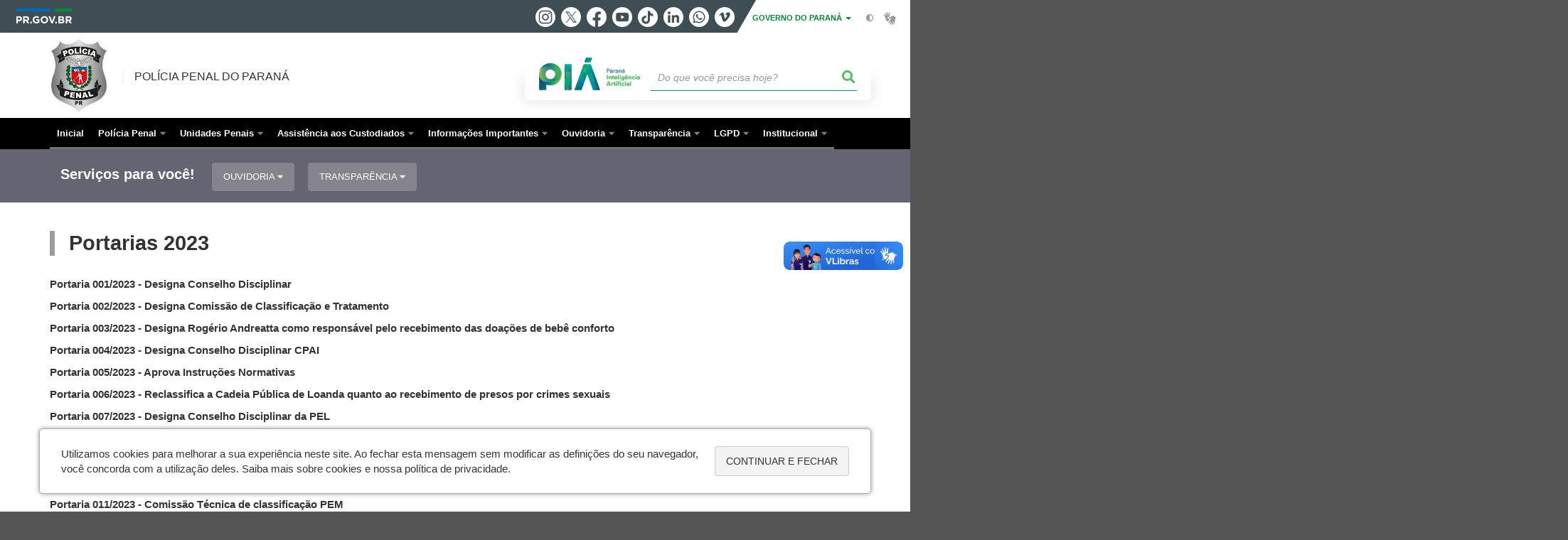

--- FILE ---
content_type: text/html; charset=UTF-8
request_url: https://www.deppen.pr.gov.br/Pagina/Portarias-2023
body_size: 170930
content:
<!DOCTYPE html>
<html  lang="pt-br" dir="ltr" prefix="content: http://purl.org/rss/1.0/modules/content/  dc: http://purl.org/dc/terms/  foaf: http://xmlns.com/foaf/0.1/  og: http://ogp.me/ns#  rdfs: http://www.w3.org/2000/01/rdf-schema#  schema: http://schema.org/  sioc: http://rdfs.org/sioc/ns#  sioct: http://rdfs.org/sioc/types#  skos: http://www.w3.org/2004/02/skos/core#  xsd: http://www.w3.org/2001/XMLSchema# ">
  <head>
    <meta charset="utf-8" />
<link rel="canonical" href="https://www.deppen.pr.gov.br/Pagina/Portarias-2023" />
<meta name="description" content="" />
<meta property="og:site_name" content="Polícia Penal  do Paraná" />
<meta property="og:type" content="Página" />
<meta property="og:url" content="https://www.deppen.pr.gov.br/Pagina/Portarias-2023" />
<meta property="og:title" content="Portarias 2023" />
<meta property="og:description" content="" />
<meta property="og:image" content="https://web.celepar.pr.gov.br/drupal/images/logo_parana_400x173.png" />
<meta property="og:image:width" content="400" />
<meta property="og:image:height" content="173" />
<meta name="google-site-verification" content="fXCru8iQ9wGTNYyaoaVxgyrvR_FVjPF9dHodQ5L8ujo" />
<meta name="MobileOptimized" content="width" />
<meta name="HandheldFriendly" content="true" />
<meta name="viewport" content="width=device-width, initial-scale=1.0" />
<link rel="stylesheet" media="screen" title="default" href="https://www.deppen.pr.gov.br/themes/custom/celepar_base_v2/css/styles.css?v=1.1.2" />
<link rel="shortcut icon" href="/sites/default/themes/custom/depen/favicon.ico" type="image/vnd.microsoft.icon" />
<link rel="revision" href="https://www.deppen.pr.gov.br/Pagina/Portarias-2023" />
<script src="/sites/default/arquivos_restritos/files/google_tag/default/google_tag.script.js?t52cv6" defer></script>
<script>window.a2a_config=window.a2a_config||{};a2a_config.callbacks=[];a2a_config.overlays=[];a2a_config.templates={};</script>
<style>@media (min-width:  769px) {
  .a2a_kit .a2a_button_whatsapp{
    display: none;
  }
}</style>

    <title>Portarias 2023  |  Polícia Penal  do Paraná</title>
    <link rel="stylesheet" media="all" href="/sites/default/arquivos_restritos/files/css/css_MSH3okZtl2fOqn1ktTkraSozZCYwGhiFqn30LPB4C_U.css" />
<link rel="stylesheet" media="all" href="/sites/default/arquivos_restritos/files/css/css_kwWCeI16uA9WD9ng2ofjcOygsoIIpnXcmIagmgRsyD8.css" />
<link rel="stylesheet" media="all" href="https://web.celepar.pr.gov.br/drupal/css/gerais.css" />
<link rel="stylesheet" media="print" href="/sites/default/arquivos_restritos/files/css/css_LKCpuVYEyPiFOLCiTH1njAMmYFA0C4L2060-xIV0PnM.css" />
<link rel="stylesheet" media="all" href="/sites/default/arquivos_restritos/files/css/css_pLqmAvJI_o5pJOr7l3O98S24W_dJNeKMB5x1O63gba4.css" />
<link rel="stylesheet" media="all" href="/sites/default/arquivos_restritos/files/css/css_B7_7XWMGeTysPh5iHG8EKvZc0T7YGYSobaK32FIRSro.css" />

    
<!--[if lte IE 8]>
<script src="/sites/default/arquivos_restritos/files/js/js_VtafjXmRvoUgAzqzYTA3Wrjkx9wcWhjP0G4ZnnqRamA.js"></script>
<![endif]-->

    <meta name="viewport" content="width=device-width, initial-scale=1, maximum-scale=1, user-scalable=no">
  </head>
  <body class="Transparencia path-node page-node-type-pagina has-glyphicons drupal" >
    <div id="wrapper">
      <noscript><iframe src="https://www.googletagmanager.com/ns.html?id=GTM-T3VLMJFR" height="0" width="0" style="display:none;visibility:hidden"></iframe></noscript>
        <div class="dialog-off-canvas-main-canvas" data-off-canvas-main-canvas>
    


<link rel="stylesheet" type="text/css" href="https://web.celepar.pr.gov.br/drupal/instbar/css/inst-bar.min.css?ver=mar2024">
  <!-- inst bar -->
  <div id="inst-bar">
    <div class="full-container">
      <div class="pull-left">
        <a class="marca-gov-pr" href="https://www.parana.pr.gov.br" tabindex="1"><img src="https://web.celepar.pr.gov.br/drupal/instbar/images/pr-gov-br-logo.png" alt="Governo do Paraná" title="Governo do Paraná" /></a>
        <ul id="accessibility-links"  class="element-invisible" >
          <li class="opt-content"><a href="#main-content" accesskey="1" title="Ir direto ao assunto principal - atalho nº1" tabindex="2">Ir para o conteúdo</a></li>
          <li class="opt-navigation"><a href="#main-navigation" accesskey="2" title="Ir ao menu principal - atalho nº2" tabindex="3">Ir para a navegação</a></li>
          <li class="opt-search"><a href="#edit-termo" accesskey="3" title="Ir para a busca - atalho nº3" tabindex="4">Ir para a busca</a></li>
          <li class="opt-accessibility"><a href="https://www.pia.pr.gov.br/acessibilidade" accesskey="4" title="Sobre a acessibilidade - atalho nº4" tabindex="5">Acessibilidade</a></li>
          <li class="opt-site-map"><a href="/sitemap" accesskey="5" title="Ir ao mapa do site - atalho nº5" tabindex="6">Mapa do site</a></li>
        </ul>
  <a id="btn-acionar-redes" class="btn-redes-gov-mobile" tabindex="7" href="#redes-sociais-parana"><span>Redes Sociais do Governo do Paraná</span></a>
    <ul id="div-header-social" class="header-social">
      <li><a href="https://www.instagram.com/governoparana/" class="sgov sgov-instagram" title="Instagram" target="_blank" rel="nofollow">Instagram</a></li>
      <li><a href="https://twitter.com/governoparana" class="sgov sgov-twitter" title="Twitter" target="_blank" rel="nofollow">Twitter</a></li>
      <li><a href="https://www.facebook.com/governoparana" class="sgov sgov-facebook" title="Facebook" target="_blank" rel="nofollow">Facebook</a></li>
      <li><a href="https://www.youtube.com/user/paranagoverno" class="sgov sgov-youtube" title="Youtube" target="_blank" rel="nofollow">Youtube</a></li>
      <li><a href="https://www.tiktok.com/@governoparana" class="sgov sgov-tiktok" title="Tiktok" target="_blank" rel="nofollow">Tiktok</a></li>
      <li><a href="https://www.linkedin.com/company/governoparana/" class="sgov sgov-linkedin" title="Linkedin" target="_blank" rel="nofollow">Linkedin</a></li>
      <li><a href="https://whatsapp.com/channel/0029Va86Qj5Jpe8kYSekbR3t" class="sgov sgov-whatsapp" title="Whatsapp" target="_blank" rel="nofollow">Whatsapp</a></li>
      <li><a href="https://vimeo.com/governoparana" class="sgov sgov-vimeo" title="Vimeo" target="_blank" rel="nofollow">Vimeo</a></li>
    </ul>
  </div>
    <div class="pull-right itens-gov">
      <nav class="pull-left">
        <div class="btn-group">
          <button type="button" class="dropdown-toggle" data-toggle="dropdown" aria-haspopup="true" aria-expanded="false">GOVERNO DO PARANÁ <span class="caret"></span></button>
            <ul class="dropdown-menu">
              <li><a class="dropdown-item" href="https://www.parana.pr.gov.br/Pagina/Orgaos-e-Entidades" target="_blank" rel="nofollow">Estrutura</a></li>
              <li><a class="dropdown-item" href="http://www.aen.pr.gov.br/" target="_blank" rel="nofollow">Agência de Notícias</a></li>
              <li><a class="dropdown-item" href="https://www.pia.pr.gov.br/" target="_blank" rel="nofollow">PIÁ</a></li>
              <li><a class="dropdown-item" href="https://www.cge.pr.gov.br/Pagina/Cartilhas-da-Lei-Geral-de-Protecao-de-Dados-LGPD" target="_blank" rel="nofollow">LGPD</a></li>
              <li><a class="dropdown-item" href="https://www.pia.pr.gov.br/servicos/Direitos/Ouvidoria/Registrar-solicitacao-na-Ouvidoria-do-Estado-do-Parana-eVoGZarb" target="_blank" rel="nofollow">Ouvidoria</a></li>
              <li><a class="dropdown-item" href="http://www.transparencia.pr.gov.br/" target="_blank" rel="nofollow">Portal da Transparência</a></li>
              <li><a class="dropdown-item" href="http://www.desaparecidos.pr.gov.br/desaparecidos/index.do?action=index" target="_blank" rel="nofollow"><i class="fa fa-male" aria-hidden="true"></i> Pessoas Desaparecidas</a></li>
            </ul>
        </div>
      </nav>
      <ul id="accessibility" class="pull-left">
        <li class="opt-icon opt-contrast"><a href="#" accesskey="6" title="Mudar o contraste - atalho nº6"><i class="fa fa-adjust"></i><span>Contraste</span></a></li>
        <li class="opt-icon opt-libras"><a href="http://www.vlibras.gov.br" target="_blank" accesskey="9" title="Ir para o site vlibras - atalho nº9" class="0" rel="nofollow"><i class="icon icon-vlibras"></i><span>Acessível em libras</span></a></li>
      </ul>
    </div>
  </div>
</div>
  <!-- inst bar -->


<header id='main-header'>
  <div class="container">
                      <div class="row">
          <div class="col-xs-12 col-sm-12 col-md-12 col-lg-12">
              <div class="region region-header">
    <section id="block-celeparheader" class="block block-celepar-blocks-custom-header block-celepar-header clearfix">
  
    

      <div class="row celeparheader">
  <div class="col-xs-11 col-sm-5 col-md-6 col-lg-7">
    <a href="#" id="btn-mobile-menu">
      <i class="fas fa-bars" aria-hidden="true"></i>
    </a>
                  <h1 class="logo">
        <a href="/" title="Ir para a página inicial">
                    <span class="logo-image">
                      <span class="sr-only">
              POLÍCIA PENAL  DO PARANÁ
            </span>
          </span>
        </a>
        
                  <span class="nome-instituicao">
            <a href="/" title="Ir para a página inicial" rel="home">
                              Polícia Penal  do Paraná
                          </a>
          </span>
                      </h1>
    
  </div>
  <div class="bloco-busca-pia col-xs-10 col-sm-7 col-md-6 col-lg-5">
    <div class="agrupador-pia-busca row">
      <div class="img-pia col-xs-3 col-sm-4">
        <a href="https://pia.paas.pr.gov.br/"><img class="color" src="https://web.celepar.pr.gov.br/drupal/images/pia_logo_142x47.png" title="Paraná Inteligência Artificial"></a>
        <a href="https://pia.paas.pr.gov.br/" tabindex="-1"><img class="white" style="display:none;" src="https://web.celepar.pr.gov.br/drupal/images/pia_logo_142x47_branco.png" title="Paraná Inteligência Artificial"></a>
      </div>
              <div class="campo-busca col-xs-9 col-sm-8">
                    <section class="block block-celepar-busca block-celepar-busca-block clearfix">
  
    

      <form class="celepar-busca" data-drupal-selector="celepar-busca" action="/Pagina/Portarias-2023" method="post" id="celepar-busca" accept-charset="UTF-8">
  <div class="form-item js-form-item form-type-textfield js-form-type-textfield form-item-termo js-form-item-termo form-no-label form-group">
  
  
  <input title="Buscar" data-drupal-selector="edit-termo" class="form-text form-control" type="text" id="edit-termo" name="termo" value="" size="60" placeholder="Do que você precisa hoje?" />

  
  
  </div>
<button class="fas fa-search button js-form-submit form-submit btn-default btn" data-drupal-selector="edit-submit" type="submit" id="edit-submit" name="op" value=""></button><input autocomplete="off" data-drupal-selector="form-uagectxi4ryvy2z7rilqdhmhzdesfvc7ralnldkdprm" type="hidden" name="form_build_id" value="form-uAgecTXi4RyVY2Z7rilqDHmHzdEsFvC7raLnlDkDPrM" /><input data-drupal-selector="edit-celepar-busca" type="hidden" name="form_id" value="celepar_busca" />
</form>

  </section>


        </div>
        
          </div>
  </div>
  <button class="fas fa-search btn button col-xs-1 ativa-mobile"></button>
</div>

  </section>


<div class="status-message">
  <div data-drupal-messages-fallback class="hidden"></div>
</div>

  </div>

          </div>
        </div>
            </div>
</header>

      <div id="top-navigation">
      <div class="container">
                          <div class="region region-top-navigation">
    

<nav role="navigation" aria-labelledby="block-navegacaoprincipal-menu" id="block-navegacaoprincipal" class="colunas_ajustaveis">
            
  <h2 class="visually-hidden" id="block-navegacaoprincipal-menu">Navegação principal</h2>
  

              <nav id="block-main-menu">
        


  
                  <ul class="menu mn-navegacao" id="main-navigation">
    
                                  
        <li>
        <a href="/"><span>Inicial</span></a>
                  </li>
                                  <li>
        <a href=""><span>Polícia Penal</span></a>
                    
            <ul>
    
                                  <li>
        <a href=""><span>Corregedoria</span></a>
                    
            <ul>
    
                                  
        <li>
        <a href="/Pagina/Apresentacao-da-Corregedoria-geral"><span>Apresentação</span></a>
                  </li>
                                  
        <li>
        <a href="/Pagina/Competencias-e-Estrutura-Organizacional-da-Corregedoria-Geral"><span>Estrutura Organizacional</span></a>
                  </li>
                                  
        <li>
        <a href="/Pagina/Fale-com-Corregedoria-geral"><span>Fale com a Corregedoria</span></a>
                  </li>
                                  
        <li>
        <a href="/Pagina/Historico-do-Sistema-de-Correicao-do-DEPPEN"><span>Histórico</span></a>
                  </li>
                                  
        <li>
        <a href="/Pagina/Instrucoes-Normativas-da-Corregedoria-Geral"><span>Instruções Normativas </span></a>
                  </li>
                                  
        <li>
        <a href="/Pagina/Legislacao-Aplicada-pela-Corregedoria-Geral"><span>Legislação Aplicada</span></a>
                  </li>
                                  
        <li>
        <a href="/Pagina/Procedimentos-Correcionais-da-Corregedoria-geral"><span>Procedimentos Correcionais </span></a>
                  </li>
                                  
        <li>
        <a href="/Pagina/Quem-e-Quem-da-Corregedoria-Geral"><span>Quem é Quem </span></a>
                  </li>
          </ul>
  
            </li>
                                  <li>
        <a href=""><span>Divisão de Operações de Segurança – DOS </span></a>
                    
            <ul>
    
                                  
        <li>
        <a href="http://www.deppen.pr.gov.br/Pagina/DOS-Divisao-de-Operacoes-de-Seguranca"><span>DOS – Divisão de Operações de Segurança</span></a>
                  </li>
                                  
        <li>
        <a href="http://www.deppen.pr.gov.br/Pagina/SOE-Setor-de-Operacoes-Especiais"><span>SOE – Setor de Operações Especiais</span></a>
                  </li>
                                  
        <li>
        <a href="https://www.deppen.pr.gov.br/Pagina/SOT-Setor-de-Operacoes-Taticas"><span>SOT - Setor de Operações Táticas</span></a>
                  </li>
          </ul>
  
            </li>
                                  
        <li>
        <a href="http://www.espen.pr.gov.br/"><span>Escola de Formação e Aperfeiçoamento Penitenciário - ESPEN</span></a>
                  </li>
                                  
        <li>
        <a href="/Pagina/Criacao-do-Departamento-de-Policia-Penal-do-Estado-do-Parana"><span>Estatuto Penitenciário do Estado do Paraná</span></a>
                  </li>
                                  
        <li>
        <a href="/Pagina/Fundo-Penitenciario-do-Parana-FUPEN"><span>Fundo Penitenciário</span></a>
                  </li>
                                  
        <li>
        <a href="/Pagina/Historia-da-Policia-Penal-do-Parana"><span>História do Sistema Penitenciário do Paraná</span></a>
                  </li>
                                  
        <li>
        <a href="/Pagina/Departamento-Penitenciario"><span>Missão e Visão</span></a>
                  </li>
                                  
        <li>
        <a href="/Pagina/Quem-e-quem-no-DEPPEN"><span>Quem é Quem </span></a>
                  </li>
          </ul>
  
            </li>
                                  <li>
        <a href="/enderecos-deppen"><span>Unidades Penais</span></a>
                    
            <ul>
    
                                  
        <li>
        <a href="https://www.deppen.pr.gov.br/enderecos-deppen-regional-curitiba"><span>Regional de Curitiba - R1</span></a>
                  </li>
                                  
        <li>
        <a href="https://www.deppen.pr.gov.br/enderecos-deppen-regional-ponta-grossa"><span>Regional de Ponta Grossa - R2</span></a>
                  </li>
                                  
        <li>
        <a href="https://www.deppen.pr.gov.br/enderecos-deppen-regional-guarapuava"><span>Regional de Guarapuava - R3</span></a>
                  </li>
                                  
        <li>
        <a href="https://www.deppen.pr.gov.br/enderecos-deppen-regional-londrina"><span>Regional de Londrina - R4</span></a>
                  </li>
                                  
        <li>
        <a href="https://www.deppen.pr.gov.br/enderecos-deppen-regional-maringa"><span>Regional de Maringá - R5</span></a>
                  </li>
                                  
        <li>
        <a href="https://www.deppen.pr.gov.br/enderecos-deppen-regional-cruzeiro-do-oeste"><span>Regional de Umuarama - R6</span></a>
                  </li>
                                  
        <li>
        <a href="https://www.deppen.pr.gov.br/enderecos-deppen-regional-francisco-beltrao"><span>Regional de Francisco Beltrão - R7</span></a>
                  </li>
                                  
        <li>
        <a href="https://www.deppen.pr.gov.br/enderecos-deppen-regional-cascavel"><span>Regional de Cascavel - R8</span></a>
                  </li>
                                  
        <li>
        <a href="https://www.deppen.pr.gov.br/enderecos-deppen-regional-foz-do-iguacu"><span>Regional de Foz do Iguaçu - R9</span></a>
                  </li>
                                  
        <li>
        <a href="https://www.deppen.pr.gov.br/Pagina/Regionais-de-Curitiba-R1"><span>Sede Administrativa Polícia Penal do Paraná</span></a>
                  </li>
                                  
        <li>
        <a href="https://www.deppen.pr.gov.br/enderecos-deppen"><span>Todas as Regionais</span></a>
                  </li>
          </ul>
  
            </li>
                                  <li>
        <a href=""><span>Assistência aos Custodiados</span></a>
                    
            <ul>
    
                                  
        <li>
        <a href="/Pagina/Juridica"><span>Assistência Jurídica</span></a>
                  </li>
                                  <li>
        <a href=""><span>Assistência Religiosa</span></a>
                    
            <ul>
    
                                  
        <li>
        <a href="/Pagina/Apresentacao-Assistencia-Religiosa"><span>Apresentação</span></a>
                  </li>
                                  
        <li>
        <a href="http://www.deppen.pr.gov.br/sites/default/arquivos_restritos/files/documento/2021-11/Credenciais_Religiosas_Atendimento.pdf"><span>Atendimento</span></a>
                  </li>
                                  
        <li>
        <a href="http://www.deppen.pr.gov.br/sites/default/arquivos_restritos/files/documento/2021-11/resolucao.pdf"><span>Documentação Necessária </span></a>
                  </li>
                                  
        <li>
        <a href="http://www.deppen.pr.gov.br/sites/default/arquivos_restritos/files/documento/2021-11/modelo_trabalho.pdf"><span>Modelo de Plano de Trabalho</span></a>
                  </li>
                                  
        <li>
        <a href="http://www.deppen.pr.gov.br/sites/default/arquivos_restritos/files/documento/2021-11/MODELO.pdf"><span>Modelo de Relação de Membros</span></a>
                  </li>
                                  
        <li>
        <a href="https://www.deppen.pr.gov.br/sites/default/arquivos_restritos/files/documento/2022-03/Portaria%20103.pdf"><span>Portaria</span></a>
                  </li>
                                  
        <li>
        <a href="http://www.deppen.pr.gov.br/sites/default/arquivos_restritos/files/documento/2021-11/Requerimento.pdf"><span>Requerimento Formulários e Modelos</span></a>
                  </li>
          </ul>
  
            </li>
                                  <li>
        <a href=""><span>Boas Práticas</span></a>
                    
            <ul>
    
                                  
        <li>
        <a href="/Pagina/Oficinarte"><span>Oficinarte</span></a>
                  </li>
                                  
        <li>
        <a href="/Pagina/Projetos"><span>Projetos</span></a>
                  </li>
          </ul>
  
            </li>
                                  <li>
        <a href=""><span>Educação no Sistema Penal</span></a>
                    
            <ul>
    
                                  
        <li>
        <a href="/Pagina/Educacao-no-Sistema-Penal"><span>Apresentação</span></a>
                  </li>
                                  
        <li>
        <a href="/Pagina/CONVENIOS"><span>Convênios</span></a>
                  </li>
                                  
        <li>
        <a href="/Pagina/Educacao-Basica"><span>Educação Básica</span></a>
                  </li>
                                  
        <li>
        <a href="/Pagina/Estatisticas-da-Educacao"><span>Estatísticas</span></a>
                  </li>
                                  
        <li>
        <a href="/Pagina/Exames-e-Ensino-Superior"><span>Exames e Ensino Superior</span></a>
                  </li>
                                  
        <li>
        <a href="/Pagina/Leis-Portarias-Resolucoes-e-demais-documentos-referentes-Educacao-no-Sistema-Penal"><span>Legislação e Documentos Pertinentes</span></a>
                  </li>
                                  
        <li>
        <a href="/Pagina/Qualificacao-Profissional"><span>Qualificação Profissional</span></a>
                  </li>
                                  
        <li>
        <a href="/Pagina/Remicao-pela-leitura-Lei-no-1732912"><span>Remição pela leitura</span></a>
                  </li>
                                  
        <li>
        <a href="/Pagina/Videos-referentes-Educacao-no-Sistema-Prisional-do-Parana"><span>Vídeos</span></a>
                  </li>
          </ul>
  
            </li>
                                  <li>
        <a href="/Pagina/Politicas-de-Diversidade"><span>Políticas de Diversidade</span></a>
                    
            <ul>
    
                                  
        <li>
        <a href="https://www.deppen.pr.gov.br/Pagina/Indígenas"><span>Indígenas</span></a>
                  </li>
                                  
        <li>
        <a href="https://www.deppen.pr.gov.br/Pagina/LGBTQIA"><span>LGBTQIA+</span></a>
                  </li>
          </ul>
  
            </li>
                                  <li>
        <a href=""><span>Trabalho</span></a>
                    
            <ul>
    
                                  
        <li>
        <a href="/Pagina/Assistencia-Pessoas-Privadas-de-Liberdade"><span>Apresentação</span></a>
                  </li>
                                  
        <li>
        <a href="/Pagina/Canteiros-de-Trabalho"><span>Canteiros de Trabalho</span></a>
                  </li>
                                  
        <li>
        <a href="/Pagina/Empresas-Parceiras-0"><span>Empresas Parceiras</span></a>
                  </li>
                                  <li>
        <a href=""><span>Estatísticas</span></a>
                    
            <ul>
    
                                  
        <li>
        <a href="/Pagina/Estatisticas-do-Trabalho-2025"><span>2025</span></a>
                  </li>
                                  
        <li>
        <a href="/Pagina/Estatisticas-do-Trabalho-2024"><span>2024</span></a>
                  </li>
                                  
        <li>
        <a href="/Pagina/Estatisticas-do-Trabalho-2023"><span>2023</span></a>
                  </li>
                                  
        <li>
        <a href="/Pagina/Estatisticas-do-Trabalho-2022"><span>2022</span></a>
                  </li>
                                  
        <li>
        <a href="/Pagina/Estatisticas-do-Trabalho-2021"><span>2021</span></a>
                  </li>
                                  
        <li>
        <a href="/Pagina/Estatisticas-do-Trabalho-2020"><span>2020</span></a>
                  </li>
                                  
        <li>
        <a href="/Pagina/Estatisticas-do-Trabalho-2019"><span>2019</span></a>
                  </li>
                                  
        <li>
        <a href="/Pagina/Estatisticas-do-Trabalho-2018"><span>2018</span></a>
                  </li>
                                  
        <li>
        <a href="/Pagina/Estatisticas-do-Trabalho-2017"><span>2017</span></a>
                  </li>
                                  
        <li>
        <a href="/Pagina/Estatisticas-do-Trabalho-2016"><span>2016</span></a>
                  </li>
                                  
        <li>
        <a href="/Pagina/Estatisticas-do-Trabalho-2015"><span>2015</span></a>
                  </li>
                                  
        <li>
        <a href="/Pagina/Estatisticas-do-Trabalho-2014"><span>2014</span></a>
                  </li>
          </ul>
  
            </li>
          </ul>
  
            </li>
          </ul>
  
            </li>
                                  <li>
        <a href=""><span>Informações Importantes</span></a>
                    
            <ul>
    
                                  
        <li>
        <a href="/Pagina/Concursos-Deppen"><span>Concursos</span></a>
                  </li>
                                  <li>
        <a href="/Pagina/Informacoes-aos-Visitantes"><span>Visitantes</span></a>
                    
            <ul>
    
                                  
        <li>
        <a href="http://www.credencial.deppen.pr.gov.br/modules/cadastro/index.php"><span>Consulta Credenciais</span></a>
                  </li>
                                  
        <li>
        <a href="http://www.deppen.pr.gov.br/Pagina/Agenda-de-Visitas"><span>Cronograma de Visitas e Sacolas</span></a>
                  </li>
                                  
        <li>
        <a href="https://www.deppen.pr.gov.br/Pagina/Informacoes-Gerais"><span>Informações Gerais</span></a>
                  </li>
                                  
        <li>
        <a href="https://www.deppen.pr.gov.br/Pagina/Informacoes-sobre-visitacao-Pessoas-Privadas-de-Liberdade"><span>Informações sobre visitação às Pessoas Privadas de Liberdade</span></a>
                  </li>
                                  
        <li>
        <a href="https://www.deppen.pr.gov.br/Pagina/Normas-para-Visita-Presencial"><span>Regras de Vestimenta</span></a>
                  </li>
          </ul>
  
            </li>
          </ul>
  
            </li>
                                  <li>
        <a href=""><span>Ouvidoria</span></a>
                    
            <ul>
    
                                  
        <li>
        <a href="/Pagina/Apresentacao-da-Ouvidoria-do-Sistema-Penal"><span>Apresentação </span></a>
                  </li>
                                  
        <li>
        <a href="/Pagina/Acompanhe-sua-reivindicacao"><span>Consulte sua Reivindicação</span></a>
                  </li>
                                  
        <li>
        <a href="/Pagina/Fale-com-o-Ouvidor"><span>Criação de Atendimentos</span></a>
                  </li>
                                  
        <li>
        <a href="https://www.sigo.pr.gov.br/cidadao/1172/atendimento?embed=true"><span>Criação de Requisições - LAI</span></a>
                  </li>
                                  
        <li>
        <a href="/Pagina/Legislacao-Ouvidoria"><span>Legislação </span></a>
                  </li>
                                  
        <li>
        <a href="/Quem-e-Quem-na-Ouvidoria-do-DEPPEN-hoje"><span>Quem é Quem </span></a>
                  </li>
          </ul>
  
            </li>
                                  <li>
        <a href=""><span>Transparência</span></a>
                    
            <ul>
    
                                  
        <li>
        <a href="https://www.deppen.pr.gov.br/Pagina/Edital-de-Credenciamento-Publico"><span>Edital de Credenciamento Publico</span></a>
                  </li>
                                  
        <li>
        <a href="https://bi2.pr.gov.br/single/?appid=89042275-28c0-4079-b350-16663d7632d5&amp;sheet=de00b817-66aa-4b11-9c50-34ec1ada69ae&amp;opt=currsel%2Cctxmenu&amp;select=clearall"><span>Business Intelligence - Transparência na Gestão Carcerária</span></a>
                  </li>
                                  
        <li>
        <a href="https://www.deppen.pr.gov.br/Pagina/Relatorio-de-Informacoes-SISDEPEN"><span>Relatório de Informações SISDEPEN</span></a>
                  </li>
                                  <li>
        <a href=""><span>Contratos Deppen</span></a>
                    
            <ul>
    
                                  
        <li>
        <a href="https://www.deppen.pr.gov.br/Pagina/Contratos-Deppen-2025"><span>Contratos Deppen 2025</span></a>
                  </li>
                                  
        <li>
        <a href="/Pagina/Contratos-Deppen-2024"><span>Contratos Deppen 2024</span></a>
                  </li>
                                  
        <li>
        <a href="/Pagina/Contratos-Deppen-2023"><span>Contratos Deppen  2023</span></a>
                  </li>
                                  
        <li>
        <a href="/Pagina/Contratos-Deppen-2022"><span>Contratos Deppen 2022</span></a>
                  </li>
                                  
        <li>
        <a href="/Pagina/CONTRATOS-2021"><span>Contratos Deppen 2021</span></a>
                  </li>
                                  
        <li>
        <a href="/Pagina/CONTRATOS-2020"><span>Contratos Deppen 2020</span></a>
                  </li>
                                  
        <li>
        <a href="/Pagina/CONTRATOS-2019"><span>Contratos Deppen 2019</span></a>
                  </li>
                                  
        <li>
        <a href="/Pagina/CONTRATOS-2018"><span>Contratos Deppen 2018</span></a>
                  </li>
                                  
        <li>
        <a href="/Pagina/CONTRATOS-2017"><span>Contratos Deppen 2017</span></a>
                  </li>
                                  
        <li>
        <a href="/Pagina/CONTRATOS-2016"><span>Contratos Deppen 2016</span></a>
                  </li>
                                  
        <li>
        <a href="/Pagina/CONTRATOS-2015"><span>Contratos Deppen 2015</span></a>
                  </li>
                                  
        <li>
        <a href="/Pagina/CONTRATOS-2014-0"><span>Contratos Deppen 2014</span></a>
                  </li>
                                  
        <li>
        <a href="/Pagina/CONTRATOS-2013"><span>Contratos Deppen  2013</span></a>
                  </li>
                                  
        <li>
        <a href="/Pagina/CONTRATOS-2012-0"><span>Contratos Deppen 2012</span></a>
                  </li>
          </ul>
  
            </li>
                                  <li>
        <a href="/Pagina/Ordem-de-CompraServico-2024"><span>Ordem de Compra/Serviço</span></a>
                    
            <ul>
    
                                  
        <li>
        <a href="/Pagina/Ordem-de-CompraServico-2025"><span>Ordem de Compra/Serviço 2025</span></a>
                  </li>
                                  
        <li>
        <a href="/Pagina/Ordem-de-CompraServico-2024"><span>Ordem de Compra/Serviço 2024</span></a>
                  </li>
          </ul>
  
            </li>
                                  
        <li>
        <a href="/Pagina/Editais-de-Chamamento-Publico"><span>Edital de chamamento público</span></a>
                  </li>
                                  
        <li>
        <a href="/Pagina/Fundo-Rotativo"><span>Fundo Rotativo</span></a>
                  </li>
                                  <li>
        <a href="/nics"><span>Núcleo de Integridade e Compliance Setorial - NICS</span></a>
                    
            <ul>
    
                                  
        <li>
        <a href="/Pagina/Compliance"><span>Compliance</span></a>
                  </li>
                                  
        <li>
        <a href="/Pagina/Controle-Interno"><span>Controle Interno</span></a>
                  </li>
                                  
        <li>
        <a href="/Pagina/Ouvidoria"><span>Ouvidoria</span></a>
                  </li>
                                  
        <li>
        <a href="https://www.deppen.pr.gov.br/Pagina/Planos-de-Trabalho"><span>Planos de Trabalho</span></a>
                  </li>
                                  
        <li>
        <a href="/Pagina/Transparencia"><span>Transparência</span></a>
                  </li>
          </ul>
  
            </li>
                                  
        <li>
        <a href="http://201.77.18.66/QvAJAXZfc/opendoc.htm?document=Transparencia_Covid.qvw&amp;host=QVS%40sparana00541&amp;anonymous=true"><span>Painel de Controle do Coronavírus no Paraná</span></a>
                  </li>
                                  
        <li>
        <a href="/Pagina/Perguntas-e-Respostas-0"><span>Perguntas Frequentes</span></a>
                  </li>
                                  <li>
        <a href="/Pagina/Portarias"><span>Portarias</span></a>
                    
            <ul>
    
                                  
        <li>
        <a href="https://www.deppen.pr.gov.br/Pagina/Oficios"><span>Ofícios</span></a>
                  </li>
                                  
        <li>
        <a href="/Pagina/Portarias-2021"><span>Portarias 2021</span></a>
                  </li>
                                  
        <li>
        <a href="/Pagina/Portarias-2022"><span>Portarias 2022</span></a>
                  </li>
                                  
        <li>
        <a href="/Pagina/Portarias-2023"><span>Portarias 2023</span></a>
                  </li>
                                  
        <li>
        <a href="/Pagina/Portarias-2024"><span>Portarias 2024</span></a>
                  </li>
                                  
        <li>
        <a href="https://www.deppen.pr.gov.br/Pagina/Portarias-2025"><span>Portarias 2025</span></a>
                  </li>
                                  
        <li>
        <a href="/portariasrh"><span>Portarias RH</span></a>
                  </li>
          </ul>
  
            </li>
                                  
        <li>
        <a href="http://www.transparencia.pr.gov.br/"><span>Portal de Transparência do Estado do Paraná – PIA</span></a>
                  </li>
                                  <li>
        <a href="https://www.deppen.pr.gov.br/Pagina/Resolucoes"><span>Resoluções</span></a>
                    
            <ul>
    
                                  
        <li>
        <a href="https://www.deppen.pr.gov.br/Pagina/Resolucoes-2024"><span>Resoluções 2024</span></a>
                  </li>
          </ul>
  
            </li>
                                  
        <li>
        <a href="/Pagina/Regimento-interno"><span>Regimento Interno do DEPPEN</span></a>
                  </li>
                                  
        <li>
        <a href="https://www.deppen.pr.gov.br/Pagina/Termos-de-Cooperacao"><span>Termos de Cooperação</span></a>
                  </li>
          </ul>
  
            </li>
                                  <li>
        <a href=""><span>LGPD</span></a>
                    
            <ul>
    
                                  
        <li>
        <a href="/Pagina/LGPD-Lei-Geral-de-Protecao-de-Dados"><span>Encarregado de Dados Pessoais - DEPPEN/PR</span></a>
                  </li>
                                  
        <li>
        <a href="https://www.gov.br/anpd/pt-br/centrais-de-conteudo/materiais-educativos-e-publicacoes/glossario-anpd"><span>Glossário de Proteção de Dados pessoais</span></a>
                  </li>
                                  
        <li>
        <a href="/Pagina/LGPD-Legislacao"><span>LGPD - Legislação</span></a>
                  </li>
                                  
        <li>
        <a href="/Pagina/Cartilhas-da-Lei-Geral-de-Protecao-de-Dados-LGPD"><span>Cartilhas, Manuais e Guias</span></a>
                  </li>
          </ul>
  
            </li>
                                  <li>
        <a href=""><span>Institucional</span></a>
                    
            <ul>
    
                                  <li>
        <a href=""><span>Acesso aos Sistemas</span></a>
                    
            <ul>
    
                                  
        <li>
        <a href="https://portalbnmp.cnj.jus.br"><span>BNMP - CONSULTA MANDADOS</span></a>
                  </li>
                                  
        <li>
        <a href="https://www.agcert.pr.gov.br/solicitacoes"><span>CERTIFICADO DIGITAL </span></a>
                  </li>
                                  
        <li>
        <a href="https://www.receita.fazenda.gov.br/aplicacoes/SSL/ATCTA/Cpf/Inscricao.app/default.asp"><span>CONSULTA CPF - RECEITA FEDERAL</span></a>
                  </li>
                                  
        <li>
        <a href="https://cna.oab.org.br/"><span>CONSULTA OAB</span></a>
                  </li>
                                  
        <li>
        <a href="https://www.drive.celepar.pr.gov.br/login"><span>DRIVE CELEPAR</span></a>
                  </li>
                                  
        <li>
        <a href="https://www.neapd.depen.pr.gov.br/"><span>ESPEN ONLINE - EAD</span></a>
                  </li>
                                  
        <li>
        <a href="https://expresso.pr.gov.br/expressoMail1_2/index.php"><span>EXPRESSO EMAIL</span></a>
                  </li>
                                  
        <li>
        <a href="http://ppweb.depen.parana"><span>PPWeb</span></a>
                  </li>
                                  
        <li>
        <a href="https://projudi.tjpr.jus.br/projudi_consulta"><span>PROJUDI - CONSULTA PÚBLICA</span></a>
                  </li>
                                  
        <li>
        <a href="https://seeu.pje.jus.br/seeu/processo/consultaPublica.do?actionType=iniciar"><span>SEEU - CONSULTA PÚBLICA </span></a>
                  </li>
                                  
        <li>
        <a href="http://bi.redeexecutiva.pr.gov.br/"><span>SISTEMA BI</span></a>
                  </li>
                                  
        <li>
        <a href="http://www.centraldeviagens.pr.gov.br/"><span>SISTEMA CENTRAL DE VIAGENS</span></a>
                  </li>
                                  
        <li>
        <a href="http://www.documentador.pr.gov.br/documentador/"><span>SISTEMA DOCUMENTADOR - CELEPAR</span></a>
                  </li>
                                  
        <li>
        <a href="https://eproc.jfpr.jus.br/eprocV2/"><span>SISTEMA EPROC - JUSTIÇA FEDERAL 4º REGIÃO</span></a>
                  </li>
                                  
        <li>
        <a href="https://www.eprotocolo.pr.gov.br/"><span>SISTEMA EPROTOCOLO</span></a>
                  </li>
                                  
        <li>
        <a href="http://www.fupen.depen.pr.gov.br/fupen"><span>SISTEMA FUPEN</span></a>
                  </li>
                                  
        <li>
        <a href="https://auth-cs.identidadedigital.pr.gov.br"><span>SISTEMA GMS</span></a>
                  </li>
                                  
        <li>
        <a href="http://www.gms-almoxarifado.pr.gov.br/gms-almoxarifado"><span>SISTEMA GMS - ALMOXARIFADO</span></a>
                  </li>
                                  
        <li>
        <a href="http://www.gpm.pr.gov.br/"><span>SISTEMA GPM</span></a>
                  </li>
                                  
        <li>
        <a href="https://hod.serpro.gov.br/a83016cv/"><span>SISTEMA HOD - CONSULTA CPF RECEITA FEDERAL</span></a>
                  </li>
                                  
        <li>
        <a href="https://seguranca.sinesp.gov.br/"><span>SISTEMA INFOSEG</span></a>
                  </li>
                                  
        <li>
        <a href="https://sso.tjpr.jus.br/auth/realms/production/protocol/openid-connect/auth?scope=openid%20profile%20email&amp;response_type=code&amp;redirect_uri=https%3A//www.tjpr.jus.br/c/portal/login&amp;state=3b54aabfa5706f688693d3b931755ca0&amp;client_id=portal"><span>SISTEMA ORACULO</span></a>
                  </li>
                                  
        <li>
        <a href="https://projudi.tjpr.jus.br/projudi/"><span>SISTEMA PROJUDI</span></a>
                  </li>
                                  
        <li>
        <a href="http://www.pssparana.pr.gov.br/pssparana/login.do"><span>SISTEMA PSS PARANÁ</span></a>
                  </li>
                                  
        <li>
        <a href="https://pr.sac24.com.br/"><span>SISTEMA SAC24 - MONITORAÇÃO ELETRÔNICA</span></a>
                  </li>
                                  
        <li>
        <a href="https://seeu.pje.jus.br/seeu/"><span>SISTEMA SEEU</span></a>
                  </li>
                                  
        <li>
        <a href="https://www.intranet.sesp.parana/sespintranet/moduloValidacao.do?action=index"><span>SISTEMA SIGEP/SESP INTRANET</span></a>
                  </li>
                                  
        <li>
        <a href="http://www.spr.depen.pr.gov.br/centralvagas/"><span>SISTEMA SPR WEB</span></a>
                  </li>
                                  
        <li>
        <a href="https://181ciccr.pabx.pr.gov.br/webcomphone"><span>VOIP</span></a>
                  </li>
                                  
        <li>
        <a href="https://depen.wikis.pr.gov.br/depen/w/"><span>WIKI DEPEN</span></a>
                  </li>
                                  
        <li>
        <a href="/Pagina/DEPPEN-SISTEMAS"><span>Outros Sistemas</span></a>
                  </li>
          </ul>
  
            </li>
                                  
        <li>
        <a href="http://www.deppen.pr.gov.br/Pagina/Cadastro-de-Credenciais-concluidas"><span>Cadastro de Credenciais concluídas</span></a>
                  </li>
                                  
        <li>
        <a href="https://www.deppen.pr.gov.br/usuario"><span>Gestão web</span></a>
                  </li>
                                  
        <li>
        <a href="http://deppen.intranet.pr.gov.br"><span>Intranet Deppen</span></a>
                  </li>
          </ul>
  
            </li>
          </ul>
  


    </nav>
  </nav>

  </div>

      </div>
    </div>
  

      <div class="top-highlighted">  <div class="region region-top-highlighted">
    <section id="block-governodigitalmenuservicossubagrupamento" class="block block-menu-governo-digital block-governo-digital-menu-servicos-categoria clearfix" data-nosnippet>
  
    

      <div id="bloco-governo-digital" class="por-categoria">
  <div class="container">
        <div class="header-bloco-governo-digital">
      <h2 tabindex="0">Serviços para você!</h2>
              <a href="#" class="btn btn-default btn-pia" id="opt-tema-ouvidoria">
          Ouvidoria
          <i class="fas fa-caret-down"></i>
        </a>
              <a href="#" class="btn btn-default btn-pia" id="opt-tema-transparncia">
          Transparência
          <i class="fas fa-caret-down"></i>
        </a>
                </div>

              <div id="servicos-tema-ouvidoria" class="box-servicos">
        <ul class="lista-categorias sub-agrupamento">
          <li class="agrupador">
            <a href="#">Ouvidoria</a>
            <ul class="lista-sub-agrupadores">
                              <li class="row grupos-links">
      <a href="/servicos/Servicos/Ouvidoria/Consultar-solicitacao-na-ouvidoria-do-Estado-do-Parana-gzNEvV3O" class="nome-servico">
    Consultar solicitação na ouvidoria do Estado do Paraná
  </a>

  
  </li>
                              <li class="row grupos-links">
      <a href="/servicos/Servicos/Ouvidoria/Registrar-solicitacao-na-ouvidoria-do-Estado-do-Parana-eVoGZarb" class="nome-servico">
    Registrar solicitação na ouvidoria do Estado do Paraná
  </a>

  
  </li>
                          </ul>
          </li>
        </ul>
      </div>
          <div id="servicos-tema-transparncia" class="box-servicos">
        <ul class="lista-categorias sub-agrupamento">
          <li class="agrupador">
            <a href="#">Transparência</a>
            <ul class="lista-sub-agrupadores">
                              <li class="row grupos-links">
      <a href="/servicos/Administracao/Transparencia/Consultar-agenda-de-autoridades-QJoROGNw" class="nome-servico">
    Consultar agenda de autoridades
  </a>

  
  </li>
                              <li class="row grupos-links">
      <a href="/servicos/Servicos/Transparencia/Consultar-a-legislacao-do-Parana-4EoVbeon" class="nome-servico">
    Consultar a legislação do Paraná
  </a>

  
  </li>
                              <li class="row grupos-links">
      <a href="/servicos/Administracao/Servidor-Publico/Consultar-cadastro-de-autoridades-gzNERQ3O" class="nome-servico">
    Consultar cadastro de autoridades
  </a>

  
  </li>
                              <li class="row grupos-links">
      <a href="/servicos/Administracao/Transparencia/Consultar-o-Portal-da-Transparencia-do-Governo-do-Parana-aPo4VL3m" class="nome-servico">
    Consultar o Portal da Transparência do Governo do Paraná
  </a>

  
  </li>
                              <li class="row grupos-links">
      <a href="/servicos/Seguranca/Denuncia/Denunciar-corrupcao-gwoBnZoz" class="nome-servico">
    Denunciar corrupção
  </a>

  
  </li>
                          </ul>
          </li>
        </ul>
      </div>
      </div>
</div>

  </section>


  </div>
</div>
  
  <section id="main" role="main" class="main-container container js-quickedit-main-content">
        <div class="row">

            
            
            
      <section id="main-content"  class="col-xs-12 container-wrapper">
        <div class="row">

                    
                    
                                              <div class="col-xs-12">
                <div class="container">
                    <div class="region region-content">
    

  <article data-history-node-id="4536" role="article" about="/Pagina/Portarias-2023" class="node node--type-pagina node--promoted node--view-mode-full clearfix" id='content'>
    <div  class="node__content clearfix">
              <h1 class="page-title">
                    <span id="story_title"><span>Portarias 2023</span>
</span>
                  </h1>
                          
            <div class="field field--name-field-texto field--type-text-long field--label-hidden field--item"><p>
<span data-embed-button="midia_embarcada" data-entity-embed-display="view_mode:media.midia_anexada_em_outro_node" data-entity-embed-display-settings="Portaria 001/2023 - Designa Conselho Disciplinar" data-entity-type="media" data-entity-uuid="c7ae54de-3086-4d8d-9227-600e353a352b" data-langcode="pt-br" class="embedded-entity" title="Portaria 001/2023 - Designa Conselho Disciplinar">
      <a href="https://www.deppen.pr.gov.br/sites/default/arquivos_restritos/files/documento/2023-05/portaria_001_assinada.pdf" type="application/pdf; length=655173">Portaria 001/2023 - Designa Conselho Disciplinar</a>
  </span>
</p>

<p>
<span data-embed-button="midia_embarcada" data-entity-embed-display="view_mode:media.midia_anexada_em_outro_node" data-entity-embed-display-settings="Portaria 002/2023 - Designa Comissão de Classificação e Tratamento" data-entity-type="media" data-entity-uuid="4f7ebdff-0dc1-4f27-a147-5323f996130f" data-langcode="pt-br" class="embedded-entity" title="Portaria 002/2023 - Designa Comissão de Classificação e Tratamento">
      <a href="https://www.deppen.pr.gov.br/sites/default/arquivos_restritos/files/documento/2023-05/portaria_002_0.pdf" type="application/pdf; length=656777">Portaria 002/2023 - Designa Comissão de Classificação e Tratamento</a>
  </span>
</p>

<p>
<span data-embed-button="midia_embarcada" data-entity-embed-display="view_mode:media.midia_anexada_em_outro_node" data-entity-embed-display-settings="Portaria 003/2023 - Designa Rogério Andreatta como responsável pelo recebimento das doações de bebê conforto" data-entity-type="media" data-entity-uuid="12c186d2-f4f8-4296-9db6-9b21ed4177d0" data-langcode="pt-br" class="embedded-entity" title="Portaria 003/2023 - Designa Rogério Andreatta como responsável pelo recebimento das doações de bebê conforto">
      <a href="https://www.deppen.pr.gov.br/sites/default/arquivos_restritos/files/documento/2023-05/portaria_003_assinada.pdf" type="application/pdf; length=652166">Portaria 003/2023 - Designa Rogério Andreatta como responsável pelo recebimento das doações de bebê conforto</a>
  </span>
</p>

<p>
<span data-embed-button="midia_embarcada" data-entity-embed-display="view_mode:media.midia_anexada_em_outro_node" data-entity-embed-display-settings="Portaria 004/2023 - Designa Conselho Disciplinar CPAI" data-entity-type="media" data-entity-uuid="578651e2-1ddb-4cca-b8b5-1e58cba2c0f6" data-langcode="pt-br" class="embedded-entity" title="Portaria 004/2023 - Designa Conselho Disciplinar CPAI">
      <a href="https://www.deppen.pr.gov.br/sites/default/arquivos_restritos/files/documento/2023-05/portaria_004_-_dioe.pdf" type="application/pdf; length=75822">Portaria 004/2023 - Designa Conselho Disciplinar CPAI</a>
  </span>
</p>

<p>
<span data-embed-button="midia_embarcada" data-entity-embed-display="view_mode:media.midia_anexada_em_outro_node" data-entity-embed-display-settings="Portaria 005/2023 - Aprova Instruções Normativas" data-entity-type="media" data-entity-uuid="4c38efa8-0366-4849-be96-4325b88ac8cc" data-langcode="pt-br" class="embedded-entity" title="Portaria 005/2023 - Aprova Instruções Normativas">
      <a href="https://www.deppen.pr.gov.br/sites/default/arquivos_restritos/files/documento/2023-05/portaria_005.pdf" type="application/pdf; length=202400">Portaria 005/2023 - Aprova Instruções Normativas</a>
  </span>
</p>

<p>
<span data-embed-button="midia_embarcada" data-entity-embed-display="view_mode:media.midia_anexada_em_outro_node" data-entity-embed-display-settings="Portaria 006/2023 - Reclassifica a Cadeia Pública de Loanda quanto ao recebimento de presos por crimes sexuais" data-entity-type="media" data-entity-uuid="a0b38189-6502-4d67-8ff7-4a40dde3d76f" data-langcode="pt-br" class="embedded-entity" title="Portaria 006/2023 - Reclassifica a Cadeia Pública de Loanda quanto ao recebimento de presos por crimes sexuais">
      <a href="https://www.deppen.pr.gov.br/sites/default/arquivos_restritos/files/documento/2023-05/portaria_006_assinada.pdf" type="application/pdf; length=450785">Portaria 006/2023 - Reclassifica a Cadeia Pública de Loanda quanto ao recebimento de presos por crimes sexuais</a>
  </span>
</p>

<p>
<span data-embed-button="midia_embarcada" data-entity-embed-display="view_mode:media.midia_anexada_em_outro_node" data-entity-embed-display-settings="Portaria 007/2023  - Designa Conselho Disciplinar da PEL" data-entity-type="media" data-entity-uuid="12b29498-c242-4373-9261-dad6dcc20d7d" data-langcode="pt-br" class="embedded-entity" title="Portaria 007/2023  - Designa Conselho Disciplinar da PEL">
      <a href="https://www.deppen.pr.gov.br/sites/default/arquivos_restritos/files/documento/2023-05/portaria_007_assinada.pdf" type="application/pdf; length=586747">Portaria 007/2023  - Designa Conselho Disciplinar da PEL</a>
  </span>
</p>

<p>
<span data-embed-button="midia_embarcada" data-entity-embed-display="view_mode:media.midia_anexada_em_outro_node" data-entity-embed-display-settings="Portaria 008/2023 - Designa Comissão Técnica de Classificação  - CTC, da PEL" data-entity-type="media" data-entity-uuid="09cca8ff-f84e-4fee-9934-6262c4278062" data-langcode="pt-br" class="embedded-entity" title="Portaria 008/2023 - Designa Comissão Técnica de Classificação  - CTC, da PEL">
      <a href="https://www.deppen.pr.gov.br/sites/default/arquivos_restritos/files/documento/2023-05/portaria_008_assinada.pdf" type="application/pdf; length=657271">Portaria 008/2023 - Designa Comissão Técnica de Classificação  - CTC, da PEL</a>
  </span>
</p>

<p>
<span data-embed-button="midia_embarcada" data-entity-embed-display="view_mode:media.midia_anexada_em_outro_node" data-entity-embed-display-settings="Portaria 009/2023  - Prorroga prazo da portaria 087/2022" data-entity-type="media" data-entity-uuid="8b8ebe7e-8322-4e12-9cac-d775412f2b47" data-langcode="pt-br" class="embedded-entity" title="Portaria 009/2023  - Prorroga prazo da portaria 087/2022">
      <a href="https://www.deppen.pr.gov.br/sites/default/arquivos_restritos/files/documento/2023-05/portaria_009_-prorrogacao_portaria_087-2022.pdf" type="application/pdf; length=208299">Portaria 009/2023  - Prorroga prazo da portaria 087/2022</a>
  </span>
</p>

<p>
<span data-embed-button="midia_embarcada" data-entity-embed-display="view_mode:media.midia_anexada_em_outro_node" data-entity-embed-display-settings="Portaria 010/2023  - Designa Conselho Disciplinar PEM" data-entity-type="media" data-entity-uuid="f7d2c7f6-04d0-425f-a2dc-0eafe9178cda" data-langcode="pt-br" class="embedded-entity" title="Portaria 010/2023  - Designa Conselho Disciplinar PEM">
      <a href="https://www.deppen.pr.gov.br/sites/default/arquivos_restritos/files/documento/2023-05/portaria_010_cd_pem.pdf" type="application/pdf; length=436643">Portaria 010/2023  - Designa Conselho Disciplinar PEM</a>
  </span>
</p>

<p>
<span data-embed-button="midia_embarcada" data-entity-embed-display="view_mode:media.midia_anexada_em_outro_node" data-entity-embed-display-settings="Portaria 011/2023 - Comissão Técnica de classificação PEM" data-entity-type="media" data-entity-uuid="2c182ecc-0928-4ccb-ad95-4c48795b733b" data-langcode="pt-br" class="embedded-entity" title="Portaria 011/2023 - Comissão Técnica de classificação PEM">
      <a href="https://www.deppen.pr.gov.br/sites/default/arquivos_restritos/files/documento/2023-05/portaria_011_ctc_pem.pdf" type="application/pdf; length=438403">Portaria 011/2023 - Comissão Técnica de classificação PEM</a>
  </span>
</p>

<p>
<span data-embed-button="midia_embarcada" data-entity-embed-display="view_mode:media.midia_anexada_em_outro_node" data-entity-embed-display-settings="Portaria 012/2023 - Designa responsável pelo recebimento de doação de Televisores" data-entity-type="media" data-entity-uuid="ff30b5b7-708d-4170-828c-8d70537b9e23" data-langcode="pt-br" class="embedded-entity" title="Portaria 012/2023 - Designa responsável pelo recebimento de doação de Televisores">
      <a href="https://www.deppen.pr.gov.br/sites/default/arquivos_restritos/files/documento/2023-05/portaria_012_assinada.pdf" type="application/pdf; length=653422">Portaria 012/2023 - Designa responsável pelo recebimento de doação de Televisores</a>
  </span>
</p>

<p>
<span data-embed-button="midia_embarcada" data-entity-embed-display="view_mode:media.midia_anexada_em_outro_node" data-entity-embed-display-settings="Portaria 013/2023 - Horário dos pedagogos(as)" data-entity-type="media" data-entity-uuid="0e763a0a-90d8-4b19-b4cf-39bc5a4925d6" data-langcode="pt-br" class="embedded-entity" title="Portaria 013/2023 - Horário dos pedagogos(as)">
      <a href="https://www.deppen.pr.gov.br/sites/default/arquivos_restritos/files/documento/2023-05/dioe-portaria_013_horario_pedagogosas_revisada.pdf" type="application/pdf; length=61494">Portaria 013/2023 - Horário dos pedagogos(as)</a>
  </span>
</p>

<p>
<span data-embed-button="midia_embarcada" data-entity-embed-display="view_mode:media.midia_anexada_em_outro_node" data-entity-embed-display-settings="Portaria 014/2023 - Institui padronização das Ações de Segurança" data-entity-type="media" data-entity-uuid="19b23a48-2030-4290-986b-9bca6310f5a9" data-langcode="pt-br" class="embedded-entity" title="Portaria 014/2023 - Institui padronização das Ações de Segurança">
      <a href="https://www.deppen.pr.gov.br/sites/default/arquivos_restritos/files/documento/2023-05/portaria014instituipadronizacaodasacoesdesegurancaassinada.pdf" type="application/pdf; length=616208">Portaria 014/2023 - Institui padronização das Ações de Segurança</a>
  </span>
</p>

<p>
<span data-embed-button="midia_embarcada" data-entity-embed-display="view_mode:media.midia_anexada_em_outro_node" data-entity-embed-display-settings="Portaria 015/2023 - Determina Recall das pistolas Taurus" data-entity-type="media" data-entity-uuid="17cd609d-2b1c-4425-bb2c-9b303adec864" data-langcode="pt-br" class="embedded-entity" title="Portaria 015/2023 - Determina Recall das pistolas Taurus">
      <a href="https://www.deppen.pr.gov.br/sites/default/arquivos_restritos/files/documento/2023-05/portaria_015_-_determina_recall_das_pistolas_taurus_th40_e_th40c.pdf" type="application/pdf; length=485164">Portaria 015/2023 - Determina Recall das pistolas Taurus</a>
  </span>
</p>

<p>
<span data-embed-button="midia_embarcada" data-entity-embed-display="view_mode:media.midia_anexada_em_outro_node" data-entity-embed-display-settings="Portaria 016/2023 - Designa Sérgio Vicente como Gestor de acordo de Cooperação SESP" data-entity-type="media" data-entity-uuid="b79c3cbb-3318-4e97-9750-0dc0b502d577" data-langcode="pt-br" class="embedded-entity" title="Portaria 016/2023 - Designa Sérgio Vicente como Gestor de acordo de Cooperação SESP">
      <a href="https://www.deppen.pr.gov.br/sites/default/arquivos_restritos/files/documento/2023-05/portaria_016_-_designa_sergio_vicente_da_silva_gestor_do_acordo_de_cooperacao_sesp_abrigo.pdf" type="application/pdf; length=425989">Portaria 016/2023 - Designa Sérgio Vicente como Gestor de acordo de Cooperação SESP</a>
  </span>
</p>

<p>
<span data-embed-button="midia_embarcada" data-entity-embed-display="view_mode:media.midia_anexada_em_outro_node" data-entity-embed-display-settings="Portaria 017/2023 - Altera a Portaria 075/2021 - Capacidade do CRESA" data-entity-type="media" data-entity-uuid="75a9da54-600e-4829-bdb2-30637e102b05" data-langcode="pt-br" class="embedded-entity" title="Portaria 017/2023 - Altera a Portaria 075/2021 - Capacidade do CRESA">
      <a href="https://www.deppen.pr.gov.br/sites/default/arquivos_restritos/files/documento/2023-05/portaria_017_altera_a_portaria_0752021_-_capacidade_do_cresa.pdf" type="application/pdf; length=467994">Portaria 017/2023 - Altera a Portaria 075/2021 - Capacidade do CRESA</a>
  </span>
</p>

<p>
<span data-embed-button="midia_embarcada" data-entity-embed-display="view_mode:media.midia_anexada_em_outro_node" data-entity-embed-display-settings="Portaria 018/2023 - Altera a Portaria 075/2021 - Capacidade da CPBSUL" data-entity-type="media" data-entity-uuid="a6bdfc62-49ba-473c-a24d-f9d576052104" data-langcode="pt-br" class="embedded-entity" title="Portaria 018/2023 - Altera a Portaria 075/2021 - Capacidade da CPBSUL">
      <a href="https://www.deppen.pr.gov.br/sites/default/arquivos_restritos/files/documento/2023-05/portaria_018_altera_a_portaria_075.2021_-_capacidade_da_cpbsul.pdf" type="application/pdf; length=468236">Portaria 018/2023 - Altera a Portaria 075/2021 - Capacidade da CPBSUL</a>
  </span>
</p>

<p>
<span data-embed-button="midia_embarcada" data-entity-embed-display="view_mode:media.midia_anexada_em_outro_node" data-entity-embed-display-settings="Portaria 019/2023 - Estabelece Critérios de Uniformização das Atividades das Comissões de classificação de PPLs " data-entity-type="media" data-entity-uuid="d1bbf501-97fa-44a5-b339-ce8e20465c15" data-langcode="pt-br" class="embedded-entity" title="Portaria 019/2023 - Estabelece Critérios de Uniformização das Atividades das Comissões de classificação de PPLs ">
      <a href="https://www.deppen.pr.gov.br/sites/default/arquivos_restritos/files/documento/2023-05/portaria_019_assinada.pdf" type="application/pdf; length=534040">Portaria 019/2023 - Estabelece Critérios de Uniformização das Atividades das Comissões de classificação de PPLs </a>
  </span>
</p>

<p>
<span data-embed-button="midia_embarcada" data-entity-embed-display="view_mode:media.midia_anexada_em_outro_node" data-entity-embed-display-settings="Portaria 020/2023 - Conselho Disciplinar CPIM" data-entity-type="media" data-entity-uuid="8a1facf9-9b46-4442-b442-6df151adf05e" data-langcode="pt-br" class="embedded-entity" title="Portaria 020/2023 - Conselho Disciplinar CPIM">
      <a href="https://www.deppen.pr.gov.br/sites/default/arquivos_restritos/files/documento/2023-05/portaria_020_cd_cpim.pdf" type="application/pdf; length=144316">Portaria 020/2023 - Conselho Disciplinar CPIM</a>
  </span>
</p>

<p>
<span data-embed-button="midia_embarcada" data-entity-embed-display="view_mode:media.midia_anexada_em_outro_node" data-entity-embed-display-settings="Portaria 021/2023 - Designa Gestor do Convênio com o SENAR" data-entity-type="media" data-entity-uuid="e2e406e5-45dd-46a2-92f9-b7e929f6bf90" data-langcode="pt-br" class="embedded-entity" title="Portaria 021/2023 - Designa Gestor do Convênio com o SENAR">
      <a href="https://www.deppen.pr.gov.br/sites/default/arquivos_restritos/files/documento/2023-05/portaria_021_senar.pdf" type="application/pdf; length=49344">Portaria 021/2023 - Designa Gestor do Convênio com o SENAR</a>
  </span>
</p>

<p>
<span data-embed-button="midia_embarcada" data-entity-embed-display="view_mode:media.midia_anexada_em_outro_node" data-entity-embed-display-settings="Portaria 022/2023 - Designa CTC CPIM" data-entity-type="media" data-entity-uuid="6dc551b2-fe8d-42a3-951d-162fce44229a" data-langcode="pt-br" class="embedded-entity" title="Portaria 022/2023 - Designa CTC CPIM">
      <a href="https://www.deppen.pr.gov.br/sites/default/arquivos_restritos/files/documento/2023-05/portaria_022_ctc_cpim.pdf" type="application/pdf; length=504591">Portaria 022/2023 - Designa CTC CPIM</a>
  </span>
</p>

<p>
<span data-embed-button="midia_embarcada" data-entity-embed-display="view_mode:media.midia_anexada_em_outro_node" data-entity-embed-display-settings="Portaria 023/2023 - Designa Conselho Disciplinar CPIM" data-entity-type="media" data-entity-uuid="d2960bed-3cd7-4b5a-93b5-fc370cc3a677" data-langcode="pt-br" class="embedded-entity" title="Portaria 023/2023 - Designa Conselho Disciplinar CPIM">
      <a href="https://www.deppen.pr.gov.br/sites/default/arquivos_restritos/files/documento/2023-05/portaria_023_cd_cpim.pdf" type="application/pdf; length=323835">Portaria 023/2023 - Designa Conselho Disciplinar CPIM</a>
  </span>
</p>

<p>
<span data-embed-button="midia_embarcada" data-entity-embed-display="view_mode:media.midia_anexada_em_outro_node" data-entity-embed-display-settings="Portaria 024/2023 - Comissão de Inservibilidade" data-entity-type="media" data-entity-uuid="d6b80b8c-8e18-4f75-8332-2847985ca289" data-langcode="pt-br" class="embedded-entity" title="Portaria 024/2023 - Comissão de Inservibilidade">
      <a href="https://www.deppen.pr.gov.br/sites/default/arquivos_restritos/files/documento/2023-05/portaria_024_inservibilidade_deppen_assinada.pdf" type="application/pdf; length=808412">Portaria 024/2023 - Comissão de Inservibilidade</a>
  </span>
</p>

<p>
<span data-embed-button="midia_embarcada" data-entity-embed-display="view_mode:media.midia_anexada_em_outro_node" data-entity-embed-display-settings="Portaria 025/2023 - Designa Conselho Disciplinar CMP" data-entity-type="media" data-entity-uuid="f000961d-9e59-4172-a3cd-2679e0928677" data-langcode="pt-br" class="embedded-entity" title="Portaria 025/2023 - Designa Conselho Disciplinar CMP">
      <a href="https://www.deppen.pr.gov.br/sites/default/arquivos_restritos/files/documento/2023-05/portaria_025_cd_cmp.pdf" type="application/pdf; length=320481">Portaria 025/2023 - Designa Conselho Disciplinar CMP</a>
  </span>
</p>

<p>
<span data-embed-button="midia_embarcada" data-entity-embed-display="view_mode:media.midia_anexada_em_outro_node" data-entity-embed-display-settings="Portaria 026/2023 - Comissão Técnica de Classificação CMP" data-entity-type="media" data-entity-uuid="978cadc4-e309-46d7-bd96-9791a8e712dc" data-langcode="pt-br" class="embedded-entity" title="Portaria 026/2023 - Comissão Técnica de Classificação CMP">
      <a href="https://www.deppen.pr.gov.br/sites/default/arquivos_restritos/files/documento/2023-05/portaria_026_ctc_cmp.pdf" type="application/pdf; length=322245">Portaria 026/2023 - Comissão Técnica de Classificação CMP</a>
  </span>
</p>

<p>
<span data-embed-button="midia_embarcada" data-entity-embed-display="view_mode:media.midia_anexada_em_outro_node" data-entity-embed-display-settings="Portaria 027/2023 - Designa Conselho Disciplinar CCC" data-entity-type="media" data-entity-uuid="7319d47e-1e6b-4af6-8448-274df9855721" data-langcode="pt-br" class="embedded-entity" title="Portaria 027/2023 - Designa Conselho Disciplinar CCC">
      <a href="https://www.deppen.pr.gov.br/sites/default/arquivos_restritos/files/documento/2023-05/portaria_027_cd_ccc.pdf" type="application/pdf; length=126040">Portaria 027/2023 - Designa Conselho Disciplinar CCC</a>
  </span>
</p>

<p>
<span data-embed-button="midia_embarcada" data-entity-embed-display="view_mode:media.midia_anexada_em_outro_node" data-entity-embed-display-settings="Portaria 028/2023 - Designa Comissão Técnica de Classificação CCC" data-entity-type="media" data-entity-uuid="dd48f200-63e6-4e6d-bd4a-7c74c7a4b41c" data-langcode="pt-br" class="embedded-entity" title="Portaria 028/2023 - Designa Comissão Técnica de Classificação CCC">
      <a href="https://www.deppen.pr.gov.br/sites/default/arquivos_restritos/files/documento/2023-05/portaria_028_ctc.pdf" type="application/pdf; length=126186">Portaria 028/2023 - Designa Comissão Técnica de Classificação CCC</a>
  </span>
</p>

<p>
<span data-embed-button="midia_embarcada" data-entity-embed-display="view_mode:media.midia_anexada_em_outro_node" data-entity-embed-display-settings="Portaria 029/2023 - Altera portaria 051/2021" data-entity-type="media" data-entity-uuid="6225ad69-2d74-4b9a-b42b-31e451cf7caa" data-langcode="pt-br" class="embedded-entity" title="Portaria 029/2023 - Altera portaria 051/2021">
      <a href="https://www.deppen.pr.gov.br/sites/default/arquivos_restritos/files/documento/2023-05/portaria_029_-_altera_portaria_051_2021_-_reconducao_de_sandra_marc.pdf" type="application/pdf; length=467309">Portaria 029/2023 - Altera portaria 051/2021</a>
  </span>
</p>

<p>
<span data-embed-button="midia_embarcada" data-entity-embed-display="view_mode:media.midia_anexada_em_outro_node" data-entity-embed-display-settings="Portaria 030/2023 - Alimentação exclusiva para Páscoa" data-entity-type="media" data-entity-uuid="cc59b302-e5ac-47ff-8b4b-5bf023ab0309" data-langcode="pt-br" class="embedded-entity" title="Portaria 030/2023 - Alimentação exclusiva para Páscoa">
      <a href="https://www.deppen.pr.gov.br/sites/default/arquivos_restritos/files/documento/2023-05/20230329155040313_230331_113827_1.pdf" type="application/pdf; length=90054">Portaria 030/2023 - Alimentação exclusiva para Páscoa</a>
  </span>
</p>

<p>
<span data-embed-button="midia_embarcada" data-entity-embed-display="view_mode:media.midia_anexada_em_outro_node" data-entity-embed-display-settings="Portaria 031/2023 - Altera portaria 019/2023" data-entity-type="media" data-entity-uuid="d8a42c38-498d-4f41-bcea-228d8252f288" data-langcode="pt-br" class="embedded-entity" title="Portaria 031/2023 - Altera portaria 019/2023">
      <a href="https://www.deppen.pr.gov.br/sites/default/arquivos_restritos/files/documento/2023-05/dioe-portaria_031_-_alter_portaria_0192023.pdf" type="application/pdf; length=49517">Portaria 031/2023 - Altera portaria 019/2023</a>
  </span>
</p>

<p>
<span data-embed-button="midia_embarcada" data-entity-embed-display="view_mode:media.midia_anexada_em_outro_node" data-entity-embed-display-settings="Portaria 032/2023 - Comissão Própria de Avaliação da ESPEN" data-entity-type="media" data-entity-uuid="9fb1966d-e457-479f-8ad6-a216add03a71" data-langcode="pt-br" class="embedded-entity" title="Portaria 032/2023 - Comissão Própria de Avaliação da ESPEN">
      <a href="https://www.deppen.pr.gov.br/sites/default/arquivos_restritos/files/documento/2023-05/portaria_032_-comissao_propria_de_avaliacao_-_cpa_da_espen.pdf" type="application/pdf; length=103819">Portaria 032/2023 - Comissão Própria de Avaliação da ESPEN</a>
  </span>
</p>

<p>
<span data-embed-button="midia_embarcada" data-entity-embed-display="view_mode:media.midia_anexada_em_outro_node" data-entity-embed-display-settings="Portaria 033/2023 - Altera a portaria 075/2021 - Capacidade da CPAI" data-entity-type="media" data-entity-uuid="9c3f9b1f-7c45-4f02-bb8f-4c7238c59651" data-langcode="pt-br" class="embedded-entity" title="Portaria 033/2023 - Altera a portaria 075/2021 - Capacidade da CPAI">
      <a href="https://www.deppen.pr.gov.br/sites/default/arquivos_restritos/files/documento/2023-05/portaria_033_altera_a_portaria_075.2021_-_capacidade_da_cpai.pdf" type="application/pdf; length=315025">Portaria 033/2023 - Altera a portaria 075/2021 - Capacidade da CPAI</a>
  </span>
</p>

<p>
<span data-embed-button="midia_embarcada" data-entity-embed-display="view_mode:media.midia_anexada_em_outro_node" data-entity-embed-display-settings="Portaria 034/2023 - Dispõe sobre Comissão de Avaliação de Danos em Sinistros de veículos oficiais" data-entity-type="media" data-entity-uuid="b5bdc2b9-b25d-45b8-967f-74865f63106b" data-langcode="pt-br" class="embedded-entity" title="Portaria 034/2023 - Dispõe sobre Comissão de Avaliação de Danos em Sinistros de veículos oficiais">
      <a href="https://www.deppen.pr.gov.br/sites/default/arquivos_restritos/files/documento/2023-05/portaria_034_comissao_de_avaliacao_de_danos_em_sinistro.pdf" type="application/pdf; length=23673">Portaria 034/2023 - Dispõe sobre Comissão de Avaliação de Danos em Sinistros de veículos oficiais</a>
  </span>
</p>

<p>
<span data-embed-button="midia_embarcada" data-entity-embed-display="view_mode:media.midia_anexada_em_outro_node" data-entity-embed-display-settings="Portaria 035/2023 - Designa Gestor de Acordos com a Arquidiocese de Cascavel" data-entity-type="media" data-entity-uuid="45508407-b98f-4008-9d1c-733df3f71444" data-langcode="pt-br" class="embedded-entity" title="Portaria 035/2023 - Designa Gestor de Acordos com a Arquidiocese de Cascavel">
      <a href="https://www.deppen.pr.gov.br/sites/default/arquivos_restritos/files/documento/2023-05/portaria_035_fomalizacao_de_acordos_arquidiocese_de_cascavel.pdf" type="application/pdf; length=22258">Portaria 035/2023 - Designa Gestor de Acordos com a Arquidiocese de Cascavel</a>
  </span>
</p>

<p>
<span data-embed-button="midia_embarcada" data-entity-embed-display="view_mode:media.midia_anexada_em_outro_node" data-entity-embed-display-settings="Portaria 036/2023  - Formalização de Acordo SEBRAE" data-entity-type="media" data-entity-uuid="7628eca5-6860-4d66-a8dd-ff4928a1a86a" data-langcode="pt-br" class="embedded-entity" title="Portaria 036/2023  - Formalização de Acordo SEBRAE">
      <a href="https://www.deppen.pr.gov.br/sites/default/arquivos_restritos/files/documento/2023-05/portaria_036_fomalizacao_de_acordo_sebrae.pdf" type="application/pdf; length=22334">Portaria 036/2023  - Formalização de Acordo SEBRAE</a>
  </span>
</p>

<p>
<span data-embed-button="midia_embarcada" data-entity-embed-display="view_mode:media.midia_anexada_em_outro_node" data-entity-embed-display-settings="Portaria 037/2023 - Designa Gestor de Acordo FECOMPAR" data-entity-type="media" data-entity-uuid="67d137bf-0085-4098-b2d8-43e4475277e4" data-langcode="pt-br" class="embedded-entity" title="Portaria 037/2023 - Designa Gestor de Acordo FECOMPAR">
      <a href="https://www.deppen.pr.gov.br/sites/default/arquivos_restritos/files/documento/2023-05/portaria_037_fomalizacao_de_acordo_fecompar.pdf" type="application/pdf; length=34546">Portaria 037/2023 - Designa Gestor de Acordo FECOMPAR</a>
  </span>
</p>

<p>
<span data-embed-button="midia_embarcada" data-entity-embed-display="view_mode:media.midia_anexada_em_outro_node" data-entity-embed-display-settings="Portaria 038/2023 - CPA da ESPEN" data-entity-type="media" data-entity-uuid="ebe77db7-03b8-4ec8-a10c-0ce75e5ebdbc" data-langcode="pt-br" class="embedded-entity" title="Portaria 038/2023 - CPA da ESPEN">
      <a href="https://www.deppen.pr.gov.br/sites/default/arquivos_restritos/files/documento/2023-05/portaria_038_comissao_propria_de_avaliacao_-_cpa_da_espen.pdf" type="application/pdf; length=93389">Portaria 038/2023 - CPA da ESPEN</a>
  </span>
</p>

<p>
<span data-embed-button="midia_embarcada" data-entity-embed-display="view_mode:media.midia_anexada_em_outro_node" data-entity-embed-display-settings="Portaria 039/2023 - Designa Gestor de Acordo de Cooperação com Nacional Esporte Clube" data-entity-type="media" data-entity-uuid="f9130e8d-7934-4652-ac18-8812578d75cf" data-langcode="pt-br" class="embedded-entity" title="Portaria 039/2023 - Designa Gestor de Acordo de Cooperação com Nacional Esporte Clube">
      <a href="https://www.deppen.pr.gov.br/sites/default/arquivos_restritos/files/documento/2023-05/portaria039designaclaudemirandradelucasgestordotermodecooperacaonacionalesporteclube.pdf" type="application/pdf; length=808493">Portaria 039/2023 - Designa Gestor de Acordo de Cooperação com Nacional Esporte Clube</a>
  </span>
</p>

<p>
<span data-embed-button="midia_embarcada" data-entity-embed-display="view_mode:media.midia_anexada_em_outro_node" data-entity-embed-display-settings="Portaria 040/2023 - Atualização Cadastral SARME" data-entity-type="media" data-entity-uuid="cf4221e6-6515-4aa9-b696-50c2a3be7a35" data-langcode="pt-br" class="embedded-entity" title="Portaria 040/2023 - Atualização Cadastral SARME">
      <a href="https://www.deppen.pr.gov.br/sites/default/arquivos_restritos/files/documento/2023-05/portaria_040_-_atualizacao_cadastral_sarme.pdf" type="application/pdf; length=581601">Portaria 040/2023 - Atualização Cadastral SARME</a>
  </span>
</p>

<p>
<span data-embed-button="midia_embarcada" data-entity-embed-display="view_mode:media.midia_anexada_em_outro_node" data-entity-embed-display-settings="Portaria 041/2023 - Autoriza o Alojamento de presos da PCE-UP no CMP" data-entity-type="media" data-entity-uuid="e5f1613d-423d-48c4-a923-5b229e77c7dd" data-langcode="pt-br" class="embedded-entity" title="Portaria 041/2023 - Autoriza o Alojamento de presos da PCE-UP no CMP">
      <a href="https://www.deppen.pr.gov.br/sites/default/arquivos_restritos/files/documento/2023-05/portaria_041_-_autoriza_o_alojanento_de_presos_da_pce-up_no_cmp.pdf" type="application/pdf; length=758414">Portaria 041/2023 - Autoriza o Alojamento de presos da PCE-UP no CMP</a>
  </span>
</p>

<p>
<span data-embed-button="midia_embarcada" data-entity-embed-display="view_mode:media.midia_anexada_em_outro_node" data-entity-embed-display-settings="Portaria 042/2023 - Destina espaços na CPAI e CPIM para Unidade de Segurança Mínima" data-entity-type="media" data-entity-uuid="51d09d94-bbaf-47f9-8e7f-b7f18cfcaf5f" data-langcode="pt-br" class="embedded-entity" title="Portaria 042/2023 - Destina espaços na CPAI e CPIM para Unidade de Segurança Mínima">
      <a href="https://www.deppen.pr.gov.br/sites/default/arquivos_restritos/files/documento/2023-05/portaria042destinaespacojuntoacpaiecpimupassinada.pdf" type="application/pdf; length=831362">Portaria 042/2023 - Destina espaços na CPAI e CPIM para Unidade de Segurança Mínima</a>
  </span>
</p>

<p>
<span data-embed-button="midia_embarcada" data-entity-embed-display="view_mode:media.midia_anexada_em_outro_node" data-entity-embed-display-settings="Portaria 043/2023 - Revoga Portaria 070/2022" data-entity-type="media" data-entity-uuid="ef80d23e-7753-44a9-86ff-4e0fd261e52f" data-langcode="pt-br" class="embedded-entity" title="Portaria 043/2023 - Revoga Portaria 070/2022">
      <a href="https://www.deppen.pr.gov.br/sites/default/arquivos_restritos/files/documento/2023-05/portaria_043_publicacao.pdf" type="application/pdf; length=362522">Portaria 043/2023 - Revoga Portaria 070/2022</a>
  </span>
</p>

<p>
<span data-embed-button="midia_embarcada" data-entity-embed-display="view_mode:media.midia_anexada_em_outro_node" data-entity-embed-display-settings="Portaria 044/2023 - Revoga portaria 013/2021" data-entity-type="media" data-entity-uuid="6d24a0e0-61c1-4021-8f48-1f4be7c49adb" data-langcode="pt-br" class="embedded-entity" title="Portaria 044/2023 - Revoga portaria 013/2021">
      <a href="https://www.deppen.pr.gov.br/sites/default/arquivos_restritos/files/documento/2023-05/portaria_044.pdf" type="application/pdf; length=188497">Portaria 044/2023 - Revoga portaria 013/2021</a>
  </span>
</p>

<p>
<span data-embed-button="midia_embarcada" data-entity-embed-display="view_mode:media.midia_anexada_em_outro_node" data-entity-embed-display-settings="Portaria 045/2023 - Altera a a portaria 075/2021 - Capacidade da CPAI" data-entity-type="media" data-entity-uuid="916e8a3a-7c72-4933-b4dd-26b624a7625b" data-langcode="pt-br" class="embedded-entity" title="Portaria 045/2023 - Altera a a portaria 075/2021 - Capacidade da CPAI">
      <a href="https://www.deppen.pr.gov.br/sites/default/arquivos_restritos/files/documento/2023-05/portaria_045_altera_a_portaria_075.2021_-_capacidade_da_cpai.pdf" type="application/pdf; length=457706">Portaria 045/2023 - Altera a a portaria 075/2021 - Capacidade da CPAI</a>
  </span>
</p>

<p>
<span data-embed-button="midia_embarcada" data-entity-embed-display="view_mode:media.midia_anexada_em_outro_node" data-entity-embed-display-settings="Portaria 046/2023 - Padronização do fluxo de entrada e saída de PPL's" data-entity-type="media" data-entity-uuid="15f58af0-3ba6-4c35-a450-190ab86953ad" data-langcode="pt-br" class="embedded-entity" title="Portaria 046/2023 - Padronização do fluxo de entrada e saída de PPL's">
      <a href="https://www.deppen.pr.gov.br/sites/default/arquivos_restritos/files/documento/2023-05/portaria_046_cmp.pdf" type="application/pdf; length=535590">Portaria 046/2023 - Padronização do fluxo de entrada e saída de PPL's</a>
  </span>
</p>

<p>
<span data-embed-button="midia_embarcada" data-entity-embed-display="view_mode:media.midia_anexada_em_outro_node" data-entity-embed-display-settings="Portaria 047/2023 - Designa Responsáveis pelo recebimento de doação de notebooks" data-entity-type="media" data-entity-uuid="658c2fa5-efed-4914-a4a4-795301e82520" data-langcode="pt-br" class="embedded-entity" title="Portaria 047/2023 - Designa Responsáveis pelo recebimento de doação de notebooks">
      <a href="https://www.deppen.pr.gov.br/sites/default/arquivos_restritos/files/documento/2023-05/portaria_047_designa_juliano_e_leandro_responsaveis_por_recebimento_de_notebooks.pdf" type="application/pdf; length=813058">Portaria 047/2023 - Designa Responsáveis pelo recebimento de doação de notebooks</a>
  </span>
</p>

<p>
<span data-embed-button="midia_embarcada" data-entity-embed-display="view_mode:media.midia_anexada_em_outro_node" data-entity-embed-display-settings="Portaria 048/2023 - Designa CTC" data-entity-type="media" data-entity-uuid="fce779fa-83f3-4b22-b598-b38375d9d922" data-langcode="pt-br" class="embedded-entity" title="Portaria 048/2023 - Designa CTC">
      <a href="https://www.deppen.pr.gov.br/sites/default/arquivos_restritos/files/documento/2023-11/portaria_048_ctc.pdf" type="application/pdf; length=126079">Portaria 048/2023 - Designa CTC</a>
  </span>
</p>

<p>
<span data-embed-button="midia_embarcada" data-entity-embed-display="view_mode:media.midia_anexada_em_outro_node" data-entity-embed-display-settings="Portaria 049/2023 - Designa CD" data-entity-type="media" data-entity-uuid="fa42cf1c-4ded-432f-a1ee-08bab5330d88" data-langcode="pt-br" class="embedded-entity" title="Portaria 049/2023 - Designa CD">
      <a href="https://www.deppen.pr.gov.br/sites/default/arquivos_restritos/files/documento/2023-11/portaria_049_cd.pdf" type="application/pdf; length=126083">Portaria 049/2023 - Designa CD</a>
  </span>
</p>

<p>
<span data-embed-button="midia_embarcada" data-entity-embed-display="view_mode:media.midia_anexada_em_outro_node" data-entity-embed-display-settings="Portaria 050/2023 - Designação das comissões de avaliação de mérito" data-entity-type="media" data-entity-uuid="a3d23086-7af1-484b-8e17-0806922c8c2a" data-langcode="pt-br" class="embedded-entity" title="Portaria 050/2023 - Designação das comissões de avaliação de mérito">
      <a href="https://www.deppen.pr.gov.br/sites/default/arquivos_restritos/files/documento/2023-11/portaria_050_-_designacao_das_comissoes_de_avaliacao_de_merito.pdf" type="application/pdf; length=602986">Portaria 050/2023 - Designação das comissões de avaliação de mérito</a>
  </span>
</p>

<p>
<span data-embed-button="midia_embarcada" data-entity-embed-display="view_mode:media.midia_anexada_em_outro_node" data-entity-embed-display-settings="Portaria 051/2023 - Designa comissão para elaboração do PDTIC" data-entity-type="media" data-entity-uuid="c42d117c-981c-42c5-a493-11cdc94c1336" data-langcode="pt-br" class="embedded-entity" title="Portaria 051/2023 - Designa comissão para elaboração do PDTIC">
      <a href="https://www.deppen.pr.gov.br/sites/default/arquivos_restritos/files/documento/2023-11/portaria_051_-_designa_comissao_para_elaboracao_do_pdtic.pdf" type="application/pdf; length=594012">Portaria 051/2023 - Designa comissão para elaboração do PDTIC</a>
  </span>
</p>

<p>
<span data-embed-button="midia_embarcada" data-entity-embed-display="view_mode:media.midia_anexada_em_outro_node" data-entity-embed-display-settings="Portaria 052/2023 - Designa comissão de seleção de chamamento público" data-entity-type="media" data-entity-uuid="e86aeb00-b85b-4768-9589-4bea58ae8217" data-langcode="pt-br" class="embedded-entity" title="Portaria 052/2023 - Designa comissão de seleção de chamamento público">
      <a href="https://www.deppen.pr.gov.br/sites/default/arquivos_restritos/files/documento/2023-11/portaria_052_-_designa_comissao_de_selecao_de_chamamento_publicoassinada.pdf" type="application/pdf; length=814888">Portaria 052/2023 - Designa comissão de seleção de chamamento público</a>
  </span>
</p>

<p>
<span data-embed-button="midia_embarcada" data-entity-embed-display="view_mode:media.midia_anexada_em_outro_node" data-entity-embed-display-settings="Portaria 053/2023 - Institui procedimentos para a entrega e envio de produtos a PPLs" data-entity-type="media" data-entity-uuid="caf19a93-f0f1-4b27-be82-bc0fbe0d72db" data-langcode="pt-br" class="embedded-entity" title="Portaria 053/2023 - Institui procedimentos para a entrega e envio de produtos a PPLs">
      <a href="https://www.deppen.pr.gov.br/sites/default/arquivos_restritos/files/documento/2023-11/portaria_053_-_institui_procedimentos_para_a_entregaenvio_de_produtos_as_ppls_nos_estabelecimentos_penais.pdf" type="application/pdf; length=759182">Portaria 053/2023 - Institui procedimentos para a entrega e envio de produtos a PPLs</a>
  </span>
</p>

<p>
<span data-embed-button="midia_embarcada" data-entity-embed-display="view_mode:media.midia_anexada_em_outro_node" data-entity-embed-display-settings=" Portaria 054/2023 - Comissão  Técnica de Classificação – CTC, da Penitenciária Estadual de Londrina II – Unidade de Progressão – PEL II - UP" data-entity-type="media" data-entity-uuid="95a9642f-5a2e-46a4-b9c3-49cf8477c772" data-langcode="pt-br" class="embedded-entity" title=" Portaria 054/2023 - Comissão  Técnica de Classificação – CTC, da Penitenciária Estadual de Londrina II – Unidade de Progressão – PEL II - UP">
      <a href="https://www.deppen.pr.gov.br/sites/default/arquivos_restritos/files/documento/2023-11/portaria_054_ctc.pdf" type="application/pdf; length=127163"> Portaria 054/2023 - Comissão  Técnica de Classificação – CTC, da Penitenciária Estadual de Londrina II – Unidade de Progressão – PEL II - UP</a>
  </span>
</p>

<p>
<span data-embed-button="midia_embarcada" data-entity-embed-display="view_mode:media.midia_anexada_em_outro_node" data-entity-embed-display-settings=" Portaria 055/2023 - Conselho  Disciplinar – CD, da Penitenciária Estadual de Londrina II – Unidade de  Progressão – PEL II - UP" data-entity-type="media" data-entity-uuid="3acd3f2b-ec9b-4448-abcb-d4cf0c6adff8" data-langcode="pt-br" class="embedded-entity" title=" Portaria 055/2023 - Conselho  Disciplinar – CD, da Penitenciária Estadual de Londrina II – Unidade de  Progressão – PEL II - UP">
      <a href="https://www.deppen.pr.gov.br/sites/default/arquivos_restritos/files/documento/2023-11/portaria_055_cd.pdf" type="application/pdf; length=127090"> Portaria 055/2023 - Conselho  Disciplinar – CD, da Penitenciária Estadual de Londrina II – Unidade de  Progressão – PEL II - UP</a>
  </span>
</p>

<p>
<span data-embed-button="midia_embarcada" data-entity-embed-display="view_mode:media.midia_anexada_em_outro_node" data-entity-embed-display-settings="Portaria 056/2023 - Designa CTC Francisco Beltrão" data-entity-type="media" data-entity-uuid="d90f0f63-5c49-40e5-be0c-b8f05c3bf00c" data-langcode="pt-br" class="embedded-entity" title="Portaria 056/2023 - Designa CTC Francisco Beltrão">
      <a href="https://www.deppen.pr.gov.br/sites/default/arquivos_restritos/files/documento/2023-11/portaria_056_designa_comissao_tecnica_de_classificacao_ctc_cr_de_francisco_beltrao.pdf" type="application/pdf; length=656842">Portaria 056/2023 - Designa CTC Francisco Beltrão</a>
  </span>
</p>

<p>
<span data-embed-button="midia_embarcada" data-entity-embed-display="view_mode:media.midia_anexada_em_outro_node" data-entity-embed-display-settings="Portaria 057/2023 - Designa Renato Silvestri Gestor do termo de cooperação cross formaturas" data-entity-type="media" data-entity-uuid="5a670b5d-b8c1-4683-978b-ff4a76b1a5b3" data-langcode="pt-br" class="embedded-entity" title="Portaria 057/2023 - Designa Renato Silvestri Gestor do termo de cooperação cross formaturas">
      <a href="https://www.deppen.pr.gov.br/sites/default/arquivos_restritos/files/documento/2023-11/portaria_057_-_designa_renato_silvestri_gestor_do_termo_de_cooperacao_cross_formaturas.pdf" type="application/pdf; length=808566">Portaria 057/2023 - Designa Renato Silvestri Gestor do termo de cooperação cross formaturas</a>
  </span>
</p>

<p>
<span data-embed-button="midia_embarcada" data-entity-embed-display="view_mode:media.midia_anexada_em_outro_node" data-entity-embed-display-settings="Portaria 058/2023 - Designa Conselho Disciplinar PCE-UP" data-entity-type="media" data-entity-uuid="fb65fad7-b33f-4567-9a5c-a4a86def0fe9" data-langcode="pt-br" class="embedded-entity" title="Portaria 058/2023 - Designa Conselho Disciplinar PCE-UP">
      <a href="https://www.deppen.pr.gov.br/sites/default/arquivos_restritos/files/documento/2023-11/portaria_058_cd.pdf" type="application/pdf; length=126396">Portaria 058/2023 - Designa Conselho Disciplinar PCE-UP</a>
  </span>
</p>

<p>
<span data-embed-button="midia_embarcada" data-entity-embed-display="view_mode:media.midia_anexada_em_outro_node" data-entity-embed-display-settings="Portaria 059/2023 - Designa a Comissão Técnica de Classificação_PCE-UP" data-entity-type="media" data-entity-uuid="70b6910c-42e0-48bf-b9c1-3315cd686a58" data-langcode="pt-br" class="embedded-entity" title="Portaria 059/2023 - Designa a Comissão Técnica de Classificação_PCE-UP">
      <a href="https://www.deppen.pr.gov.br/sites/default/arquivos_restritos/files/documento/2023-11/portaria_059_ctc.pdf" type="application/pdf; length=126408">Portaria 059/2023 - Designa a Comissão Técnica de Classificação_PCE-UP</a>
  </span>
</p>

<p>
<span data-embed-button="midia_embarcada" data-entity-embed-display="view_mode:media.midia_anexada_em_outro_node" data-entity-embed-display-settings="Portaria  060/2023 - Designa a Comissão Técnica de Classificação_CCP - REVOGADA PELA PORTARIA 85_2023" data-entity-type="media" data-entity-uuid="f03b3ee6-f8ef-45db-b571-0acb7216a55f" data-langcode="pt-br" class="embedded-entity" title="Portaria  060/2023 - Designa a Comissão Técnica de Classificação_CCP - REVOGADA PELA PORTARIA 85_2023">
      <a href="https://www.deppen.pr.gov.br/sites/default/arquivos_restritos/files/documento/2023-11/portaria_060_ctc_ccp.pdf" type="application/pdf; length=151438">Portaria  060/2023 - Designa a Comissão Técnica de Classificação_CCP - REVOGADA PELA PORTARIA 85_2023</a>
  </span>
</p>

<p>
<span data-embed-button="midia_embarcada" data-entity-embed-display="view_mode:media.midia_anexada_em_outro_node" data-entity-embed-display-settings="Portaria 061/23 - Designa Comissão Conselho Disciplinar _CCP - REVOGADA PELA PORTARIA 84/2023" data-entity-type="media" data-entity-uuid="5615b51b-ae9b-42ed-9ab6-a6a2d8c11a57" data-langcode="pt-br" class="embedded-entity" title="Portaria 061/23 - Designa Comissão Conselho Disciplinar _CCP - REVOGADA PELA PORTARIA 84/2023">
      <a href="https://www.deppen.pr.gov.br/sites/default/arquivos_restritos/files/documento/2023-11/portaria_061_cd_ccp.pdf" type="application/pdf; length=151104">Portaria 061/23 - Designa Comissão Conselho Disciplinar _CCP - REVOGADA PELA PORTARIA 84/2023</a>
  </span>
</p>

<p>
<span data-embed-button="midia_embarcada" data-entity-embed-display="view_mode:media.midia_anexada_em_outro_node" data-entity-embed-display-settings="Portaria 062/2023 - Designa Conselho Disciplinar CRESLON" data-entity-type="media" data-entity-uuid="e16a1b9e-e68a-4110-9993-bb767d6495ed" data-langcode="pt-br" class="embedded-entity" title="Portaria 062/2023 - Designa Conselho Disciplinar CRESLON">
      <a href="https://www.deppen.pr.gov.br/sites/default/arquivos_restritos/files/documento/2023-11/portaria_062_cd_creslon.pdf" type="application/pdf; length=155895">Portaria 062/2023 - Designa Conselho Disciplinar CRESLON</a>
  </span>
</p>

<p>
<span data-embed-button="midia_embarcada" data-entity-embed-display="view_mode:media.midia_anexada_em_outro_node" data-entity-embed-display-settings="Portaria  063/2023 - Designa Comissão Técnica de Classificação - CRESLON" data-entity-type="media" data-entity-uuid="907a88da-9957-4376-83bc-fb5e7d6c0305" data-langcode="pt-br" class="embedded-entity" title="Portaria  063/2023 - Designa Comissão Técnica de Classificação - CRESLON">
      <a href="https://www.deppen.pr.gov.br/sites/default/arquivos_restritos/files/documento/2023-11/portaria_063_ctc_creslon.pdf" type="application/pdf; length=156037">Portaria  063/2023 - Designa Comissão Técnica de Classificação - CRESLON</a>
  </span>
</p>

<p>
<span data-embed-button="midia_embarcada" data-entity-embed-display="view_mode:media.midia_anexada_em_outro_node" data-entity-embed-display-settings="Portaria 064/2023 - Designa responsavéis por retirada de Materiais - notbooks" data-entity-type="media" data-entity-uuid="aa1ffaf6-6128-4fdb-b030-e85d0ad93657" data-langcode="pt-br" class="embedded-entity" title="Portaria 064/2023 - Designa responsavéis por retirada de Materiais - notbooks">
      <a href="https://www.deppen.pr.gov.br/sites/default/arquivos_restritos/files/documento/2023-11/portaria_064.pdf" type="application/pdf; length=198950">Portaria 064/2023 - Designa responsavéis por retirada de Materiais - notbooks</a>
  </span>
</p>

<p>
<span data-embed-button="midia_embarcada" data-entity-embed-display="view_mode:media.midia_anexada_em_outro_node" data-entity-embed-display-settings="Portaria 065/2023 - Delimita a Gestão das Unidades Prisionais no âmbito das Regionais Administrativas" data-entity-type="media" data-entity-uuid="4533fc5d-bf55-4605-b758-39f3b8e26685" data-langcode="pt-br" class="embedded-entity" title="Portaria 065/2023 - Delimita a Gestão das Unidades Prisionais no âmbito das Regionais Administrativas">
      <a href="https://www.deppen.pr.gov.br/sites/default/arquivos_restritos/files/documento/2023-11/portaria_065_-_delimita_a_gestao_das_unidades_prisionais_no_ambito_das_regionais_administrativas.pdf" type="application/pdf; length=465203">Portaria 065/2023 - Delimita a Gestão das Unidades Prisionais no âmbito das Regionais Administrativas</a>
  </span>
</p>

<p>
<span data-embed-button="midia_embarcada" data-entity-embed-display="view_mode:media.midia_anexada_em_outro_node" data-entity-embed-display-settings="Portaria 066/2023 - Cria a Comissão de Inspeção dos Estabelecimentos Prisionais" data-entity-type="media" data-entity-uuid="52176fbb-3179-4848-ac99-1b89432b91d8" data-langcode="pt-br" class="embedded-entity" title="Portaria 066/2023 - Cria a Comissão de Inspeção dos Estabelecimentos Prisionais">
      <a href="https://www.deppen.pr.gov.br/sites/default/arquivos_restritos/files/documento/2023-11/portaria_066_-_cria_a_comissao_de_inspecao_dos_estabelecimentos_prisionais_assinada.pdf" type="application/pdf; length=817963">Portaria 066/2023 - Cria a Comissão de Inspeção dos Estabelecimentos Prisionais</a>
  </span>
</p>

<p>
<span data-embed-button="midia_embarcada" data-entity-embed-display="view_mode:media.midia_anexada_em_outro_node" data-entity-embed-display-settings="Portaria 067/2023 - Capacidade da CP Guaratuba" data-entity-type="media" data-entity-uuid="10b8a806-dcfb-450a-b914-f0099b1e313f" data-langcode="pt-br" class="embedded-entity" title="Portaria 067/2023 - Capacidade da CP Guaratuba">
      <a href="https://www.deppen.pr.gov.br/sites/default/arquivos_restritos/files/documento/2023-11/portaria_067_-_capacidade_da_cp_guaratuba.pdf" type="application/pdf; length=90596">Portaria 067/2023 - Capacidade da CP Guaratuba</a>
  </span>
</p>

<p>
<span data-embed-button="midia_embarcada" data-entity-embed-display="view_mode:media.midia_anexada_em_outro_node" data-entity-embed-display-settings="Portaria 068/2023 - Designa Comissão Permanente de Procedimentos Patrimonial - COPPA_Francisco Beltrão" data-entity-type="media" data-entity-uuid="86dbb5d1-f2fc-42db-97e3-ac961081206c" data-langcode="pt-br" class="embedded-entity" title="Portaria 068/2023 - Designa Comissão Permanente de Procedimentos Patrimonial - COPPA_Francisco Beltrão">
      <a href="https://www.deppen.pr.gov.br/sites/default/arquivos_restritos/files/documento/2023-11/portaria_068_coppa_cr-beltrao.pdf" type="application/pdf; length=136733">Portaria 068/2023 - Designa Comissão Permanente de Procedimentos Patrimonial - COPPA_Francisco Beltrão</a>
  </span>
</p>

<p>
<span data-embed-button="midia_embarcada" data-entity-embed-display="view_mode:media.midia_anexada_em_outro_node" data-entity-embed-display-settings="Portaria  069/2023 - Institui o SETOR DE ESCOLTA PENAL, Base Cascavel" data-entity-type="media" data-entity-uuid="12ed950b-262c-4fe0-9d11-aa5db8ab6cdb" data-langcode="pt-br" class="embedded-entity" title="Portaria  069/2023 - Institui o SETOR DE ESCOLTA PENAL, Base Cascavel">
      <a href="https://www.deppen.pr.gov.br/sites/default/arquivos_restritos/files/documento/2023-11/portaria_069_-_institui_o_setor_de_esolta_penal_-_sep_base_cascavel.pdf" type="application/pdf; length=721486">Portaria  069/2023 - Institui o SETOR DE ESCOLTA PENAL, Base Cascavel</a>
  </span>
</p>

<p>
<span data-embed-button="midia_embarcada" data-entity-embed-display="view_mode:media.midia_anexada_em_outro_node" data-entity-embed-display-settings="Portaria 070/2023 - Altera o Anexo Único da Portaria nº 53_2023" data-entity-type="media" data-entity-uuid="8ea741bf-3966-4951-bc45-fccdd9148dce" data-langcode="pt-br" class="embedded-entity" title="Portaria 070/2023 - Altera o Anexo Único da Portaria nº 53_2023">
      <a href="https://www.deppen.pr.gov.br/sites/default/arquivos_restritos/files/documento/2023-11/portaria_070_-_altera_o_anexo_unico_da_portaria_053_2023_-_assinada.pdf" type="application/pdf; length=931672">Portaria 070/2023 - Altera o Anexo Único da Portaria nº 53_2023</a>
  </span>
</p>

<p>
<span data-embed-button="midia_embarcada" data-entity-embed-display="view_mode:media.midia_anexada_em_outro_node" data-entity-embed-display-settings="Portaria 071/2023 - Regulamenta a entrada de alimentos e itens permitidos para visita social" data-entity-type="media" data-entity-uuid="b4692300-163d-4c74-ac90-a96e7f116a9a" data-langcode="pt-br" class="embedded-entity" title="Portaria 071/2023 - Regulamenta a entrada de alimentos e itens permitidos para visita social">
      <a href="https://www.deppen.pr.gov.br/sites/default/arquivos_restritos/files/documento/2023-11/portaria_071_-_regulamenta_a_entrada_de_alimentos_e_itens_permitidos_para_visita_social_-_assinada_0.pdf" type="application/pdf; length=932905">Portaria 071/2023 - Regulamenta a entrada de alimentos e itens permitidos para visita social</a>
  </span>
</p>

<p>
<span data-embed-button="midia_embarcada" data-entity-embed-display="view_mode:media.midia_anexada_em_outro_node" data-entity-embed-display-settings="Portaria 072/2023 - Designa a Conselho Disciplinar _PCE-US" data-entity-type="media" data-entity-uuid="2b40a72a-27af-4bd0-915b-98247f735fc6" data-langcode="pt-br" class="embedded-entity" title="Portaria 072/2023 - Designa a Conselho Disciplinar _PCE-US">
      <a href="https://www.deppen.pr.gov.br/sites/default/arquivos_restritos/files/documento/2023-11/portaria_072_cd.pdf" type="application/pdf; length=126356">Portaria 072/2023 - Designa a Conselho Disciplinar _PCE-US</a>
  </span>
</p>

<p>
<span data-embed-button="midia_embarcada" data-entity-embed-display="view_mode:media.midia_anexada_em_outro_node" data-entity-embed-display-settings="Portaria 073/2023 -  Designa a Comissão Técnica de Classsificação- CTC_PCE-US" data-entity-type="media" data-entity-uuid="abb10e18-0fe7-4a17-931c-1dc6b4195831" data-langcode="pt-br" class="embedded-entity" title="Portaria 073/2023 -  Designa a Comissão Técnica de Classsificação- CTC_PCE-US">
      <a href="https://www.deppen.pr.gov.br/sites/default/arquivos_restritos/files/documento/2023-11/portaria_073_ctc.pdf" type="application/pdf; length=126412">Portaria 073/2023 -  Designa a Comissão Técnica de Classsificação- CTC_PCE-US</a>
  </span>
</p>

<p>
<span data-embed-button="midia_embarcada" data-entity-embed-display="view_mode:media.midia_anexada_em_outro_node" data-entity-embed-display-settings="Portaria 074/2023  - Designa Comissão" data-entity-type="media" data-entity-uuid="ee2419fa-bdcd-4744-afb2-b9445434ba85" data-langcode="pt-br" class="embedded-entity" title="Portaria 074/2023  - Designa Comissão">
      <a href="https://www.deppen.pr.gov.br/sites/default/arquivos_restritos/files/documento/2023-11/portaria_074_comissao.pdf" type="application/pdf; length=157083">Portaria 074/2023  - Designa Comissão</a>
  </span>
</p>

<p>
<span data-embed-button="midia_embarcada" data-entity-embed-display="view_mode:media.midia_anexada_em_outro_node" data-entity-embed-display-settings="Portaria 075/2023 - Designa Gestor  de termo de Cooperação" data-entity-type="media" data-entity-uuid="849c1ec7-1691-49b8-9151-4b108520ff02" data-langcode="pt-br" class="embedded-entity" title="Portaria 075/2023 - Designa Gestor  de termo de Cooperação">
      <a href="https://www.deppen.pr.gov.br/sites/default/arquivos_restritos/files/documento/2023-11/portaria_075_gestor_sds_importacao.pdf" type="application/pdf; length=413863">Portaria 075/2023 - Designa Gestor  de termo de Cooperação</a>
  </span>
</p>

<p>
<span data-embed-button="midia_embarcada" data-entity-embed-display="view_mode:media.midia_anexada_em_outro_node" data-entity-embed-display-settings="Portaria 076/2023 - Designa Gestor de termo de cooperação" data-entity-type="media" data-entity-uuid="a25f07ea-19a7-4164-a303-9b48e309c5c7" data-langcode="pt-br" class="embedded-entity" title="Portaria 076/2023 - Designa Gestor de termo de cooperação">
      <a href="https://www.deppen.pr.gov.br/sites/default/arquivos_restritos/files/documento/2023-11/portaria_076_gestor_dualt_industria_de_produtos_esportivas.pdf" type="application/pdf; length=414116">Portaria 076/2023 - Designa Gestor de termo de cooperação</a>
  </span>
</p>

<p>
<span data-embed-button="midia_embarcada" data-entity-embed-display="view_mode:media.midia_anexada_em_outro_node" data-entity-embed-display-settings="Portaria 077/2023  - Operação verão " data-entity-type="media" data-entity-uuid="8da708cf-5e50-4555-a7ae-441a09702a17" data-langcode="pt-br" class="embedded-entity" title="Portaria 077/2023  - Operação verão ">
      <a href="https://www.deppen.pr.gov.br/sites/default/arquivos_restritos/files/documento/2023-11/portaria_077_operacao_verao_assinada.pdf" type="application/pdf; length=797691">Portaria 077/2023  - Operação verão </a>
  </span>
</p>

<p>
<span data-embed-button="midia_embarcada" data-entity-embed-display="view_mode:media.midia_anexada_em_outro_node" data-entity-embed-display-settings="Portaria 078/2023 - Designa Gestor de termo de cooperação" data-entity-type="media" data-entity-uuid="2b5d83da-ef71-4b83-ba30-514293817125" data-langcode="pt-br" class="embedded-entity" title="Portaria 078/2023 - Designa Gestor de termo de cooperação">
      <a href="https://www.deppen.pr.gov.br/sites/default/arquivos_restritos/files/documento/2023-11/portaria_078_gestor_kadesh_equipamentos_profissionais_ltda.pdf" type="application/pdf; length=413673">Portaria 078/2023 - Designa Gestor de termo de cooperação</a>
  </span>
</p>

<p>
<span data-embed-button="midia_embarcada" data-entity-embed-display="view_mode:media.midia_anexada_em_outro_node" data-entity-embed-display-settings="PORTARIA 079/2023 - Dispõe capacidade da PCE UP" data-entity-type="media" data-entity-uuid="6ead9264-e750-49b5-945a-900bc63019a2" data-langcode="pt-br" class="embedded-entity" title="PORTARIA 079/2023 - Dispõe capacidade da PCE UP">
      <a href="https://www.deppen.pr.gov.br/sites/default/arquivos_restritos/files/documento/2023-11/portaria_079_-_capacidade_da_pce_up.pdf" type="application/pdf; length=158050">PORTARIA 079/2023 - Dispõe capacidade da PCE UP</a>
  </span>
</p>

<p>
<span data-embed-button="midia_embarcada" data-entity-embed-display="view_mode:media.midia_anexada_em_outro_node" data-entity-embed-display-settings="Portaria 080/2023 - Designa Conselho Disciplinar CPAI - Revogada pela Portaria 101-2023" data-entity-type="media" data-entity-uuid="8865fae6-ef40-4faf-994a-141e8f64507e" data-langcode="pt-br" class="embedded-entity" title="Portaria 080/2023 - Designa Conselho Disciplinar CPAI - Revogada pela Portaria 101-2023">
      <a href="https://www.deppen.pr.gov.br/sites/default/arquivos_restritos/files/documento/2023-11/portaria_080_cd-cpai.pdf" type="application/pdf; length=366199">Portaria 080/2023 - Designa Conselho Disciplinar CPAI - Revogada pela Portaria 101-2023</a>
  </span>
</p>

<p>
<span data-embed-button="midia_embarcada" data-entity-embed-display="view_mode:media.midia_anexada_em_outro_node" data-entity-embed-display-settings="Portaria 081/2023 - Designa CTC_CPAI - Revogada pela Portaria 102-2023" data-entity-type="media" data-entity-uuid="4b9ac847-0a0d-4697-832b-a9d1f48eff28" data-langcode="pt-br" class="embedded-entity" title="Portaria 081/2023 - Designa CTC_CPAI - Revogada pela Portaria 102-2023">
      <a href="https://www.deppen.pr.gov.br/sites/default/arquivos_restritos/files/documento/2023-11/portaria_081_ctc-cpai.pdf" type="application/pdf; length=366306">Portaria 081/2023 - Designa CTC_CPAI - Revogada pela Portaria 102-2023</a>
  </span>
</p>

<p>
<span data-embed-button="midia_embarcada" data-entity-embed-display="view_mode:media.midia_anexada_em_outro_node" data-entity-embed-display-settings="Portaria 082/2023 -  Designa CD_PELIII - Revogada pela Portaria 097-2023" data-entity-type="media" data-entity-uuid="33d31bbb-ea76-4430-ac8c-0ab3ffb90e03" data-langcode="pt-br" class="embedded-entity" title="Portaria 082/2023 -  Designa CD_PELIII - Revogada pela Portaria 097-2023">
      <a href="https://www.deppen.pr.gov.br/sites/default/arquivos_restritos/files/documento/2023-11/dioe-portaria_082_cd.pdf" type="application/pdf; length=74678">Portaria 082/2023 -  Designa CD_PELIII - Revogada pela Portaria 097-2023</a>
  </span>
</p>

<p>
<span data-embed-button="midia_embarcada" data-entity-embed-display="view_mode:media.midia_anexada_em_outro_node" data-entity-embed-display-settings="Portaria 084/2023 - Designa Comissão Conselho Disciplinar _CCP - Revogada pela Portaria 95-2023" data-entity-type="media" data-entity-uuid="9bdb44a3-9f0f-4af2-a7e8-20dd8113eb69" data-langcode="pt-br" class="embedded-entity" title="Portaria 084/2023 - Designa Comissão Conselho Disciplinar _CCP - Revogada pela Portaria 95-2023">
      <a href="https://www.deppen.pr.gov.br/sites/default/arquivos_restritos/files/documento/2023-11/portaria_084_cd_ccp.pdf" type="application/pdf; length=127797">Portaria 084/2023 - Designa Comissão Conselho Disciplinar _CCP - Revogada pela Portaria 95-2023</a>
  </span>
</p>

<p>
<span data-embed-button="midia_embarcada" data-entity-embed-display="view_mode:media.midia_anexada_em_outro_node" data-entity-embed-display-settings="Portaria 085/2023 -  Designa a Comissão Técnica de Classificação_CCP" data-entity-type="media" data-entity-uuid="31c80625-83c0-470f-b8e2-3452ecc291da" data-langcode="pt-br" class="embedded-entity" title="Portaria 085/2023 -  Designa a Comissão Técnica de Classificação_CCP">
      <a href="https://www.deppen.pr.gov.br/sites/default/arquivos_restritos/files/documento/2023-11/portaria_085_ctc_ccp.pdf" type="application/pdf; length=60444">Portaria 085/2023 -  Designa a Comissão Técnica de Classificação_CCP</a>
  </span>
</p>

<p>
<span data-embed-button="midia_embarcada" data-entity-embed-display="view_mode:media.midia_anexada_em_outro_node" data-entity-embed-display-settings="Portaria 086/2023 -Designa Conselho Disciplinar - CD_CCM" data-entity-type="media" data-entity-uuid="e9e62f6a-4609-4213-925c-b2c51a2fd62c" data-langcode="pt-br" class="embedded-entity" title="Portaria 086/2023 -Designa Conselho Disciplinar - CD_CCM">
      <a href="https://www.deppen.pr.gov.br/sites/default/arquivos_restritos/files/documento/2023-11/portaria_086_cd_ccm.pdf" type="application/pdf; length=45227">Portaria 086/2023 -Designa Conselho Disciplinar - CD_CCM</a>
  </span>
</p>

<p>
<span data-embed-button="midia_embarcada" data-entity-embed-display="view_mode:media.midia_anexada_em_outro_node" data-entity-embed-display-settings="Portaria 087/2023 - Designa CD CCSJP" data-entity-type="media" data-entity-uuid="a9519e37-9119-4202-8625-bce46b88eef6" data-langcode="pt-br" class="embedded-entity" title="Portaria 087/2023 - Designa CD CCSJP">
      <a href="https://www.deppen.pr.gov.br/sites/default/arquivos_restritos/files/documento/2023-11/portaria_087_cd_ccsjp.pdf" type="application/pdf; length=44073">Portaria 087/2023 - Designa CD CCSJP</a>
  </span>
</p>

<p>
<span data-embed-button="midia_embarcada" data-entity-embed-display="view_mode:media.midia_anexada_em_outro_node" data-entity-embed-display-settings="Portaria 088/2023 - Designa CTC CCSJP" data-entity-type="media" data-entity-uuid="ddbf4143-6a5a-42eb-a667-8394a985c598" data-langcode="pt-br" class="embedded-entity" title="Portaria 088/2023 - Designa CTC CCSJP">
      <a href="https://www.deppen.pr.gov.br/sites/default/arquivos_restritos/files/documento/2023-11/portaria_088_ctc_ccsjp.pdf" type="application/pdf; length=43941">Portaria 088/2023 - Designa CTC CCSJP</a>
  </span>
</p>

<p>
<span data-embed-button="midia_embarcada" data-entity-embed-display="view_mode:media.midia_anexada_em_outro_node" data-entity-embed-display-settings="Portaria 089/2023 - Designa CTC PEL II UP - Substituição do Presidente, revoga Portaria 54-2023" data-entity-type="media" data-entity-uuid="3e76d662-75d7-4361-9ab6-5a30038d4ab4" data-langcode="pt-br" class="embedded-entity" title="Portaria 089/2023 - Designa CTC PEL II UP - Substituição do Presidente, revoga Portaria 54-2023">
      <a href="https://www.deppen.pr.gov.br/sites/default/arquivos_restritos/files/documento/2023-11/portaria_089_ctc_pel_ii_up.pdf" type="application/pdf; length=137105">Portaria 089/2023 - Designa CTC PEL II UP - Substituição do Presidente, revoga Portaria 54-2023</a>
  </span>
</p>

<p>
<span data-embed-button="midia_embarcada" data-entity-embed-display="view_mode:media.midia_anexada_em_outro_node" data-entity-embed-display-settings="Portaria 090/2023 - INSTITUIR ESPAÇO DE CUSTÓDIA PARA PRISÃO CIVIL, revoga Portaria 09-2017" data-entity-type="media" data-entity-uuid="6eb9331e-9496-4fe1-b1c4-780f5f7e2714" data-langcode="pt-br" class="embedded-entity" title="Portaria 090/2023 - INSTITUIR ESPAÇO DE CUSTÓDIA PARA PRISÃO CIVIL, revoga Portaria 09-2017">
      <a href="https://www.deppen.pr.gov.br/sites/default/arquivos_restritos/files/documento/2023-11/portaria_090_espaco_de_custodia_para_prisao_civil.pdf" type="application/pdf; length=135242">Portaria 090/2023 - INSTITUIR ESPAÇO DE CUSTÓDIA PARA PRISÃO CIVIL, revoga Portaria 09-2017</a>
  </span>
</p>

<p>
<span data-embed-button="midia_embarcada" data-entity-embed-display="view_mode:media.midia_anexada_em_outro_node" data-entity-embed-display-settings="Portaria 091/2023 - Designa Gestor Termo de Cooperação" data-entity-type="media" data-entity-uuid="dba0658c-3463-4b61-a420-325d9b8bb8c8" data-langcode="pt-br" class="embedded-entity" title="Portaria 091/2023 - Designa Gestor Termo de Cooperação">
      <a href="https://www.deppen.pr.gov.br/sites/default/arquivos_restritos/files/documento/2023-11/portaria_091_gestor_maxirafia_embalagens.pdf" type="application/pdf; length=122220">Portaria 091/2023 - Designa Gestor Termo de Cooperação</a>
  </span>
</p>

<p>
<span data-embed-button="midia_embarcada" data-entity-embed-display="view_mode:media.midia_anexada_em_outro_node" data-entity-embed-display-settings="Portaria 092/2023 - SARME" data-entity-type="media" data-entity-uuid="38cc9e45-a099-4f54-9e87-c6fd33e552bd" data-langcode="pt-br" class="embedded-entity" title="Portaria 092/2023 - SARME">
      <a href="https://www.deppen.pr.gov.br/sites/default/arquivos_restritos/files/documento/2023-11/portaria_092_sarme.pdf" type="application/pdf; length=130579">Portaria 092/2023 - SARME</a>
  </span>
</p>

<p>
<span data-embed-button="midia_embarcada" data-entity-embed-display="view_mode:media.midia_anexada_em_outro_node" data-entity-embed-display-settings="Portaria 093/2023 - Designa CD PELII UP - Substituição do Presidente, revoga Portaria 55-2023" data-entity-type="media" data-entity-uuid="7e296962-7628-471d-9625-4a5829003740" data-langcode="pt-br" class="embedded-entity" title="Portaria 093/2023 - Designa CD PELII UP - Substituição do Presidente, revoga Portaria 55-2023">
      <a href="https://www.deppen.pr.gov.br/sites/default/arquivos_restritos/files/documento/2023-11/portaria_093_cd_pel_ii_up.pdf" type="application/pdf; length=136863">Portaria 093/2023 - Designa CD PELII UP - Substituição do Presidente, revoga Portaria 55-2023</a>
  </span>
</p>

<p>
<span data-embed-button="midia_embarcada" data-entity-embed-display="view_mode:media.midia_anexada_em_outro_node" data-entity-embed-display-settings="Portaria 095/2023 -  Designa Conselho Disciplinar _CCP -Revoga a Portaria 84-2023" data-entity-type="media" data-entity-uuid="855c980c-c68c-4d55-a32f-cdc209e7db40" data-langcode="pt-br" class="embedded-entity" title="Portaria 095/2023 -  Designa Conselho Disciplinar _CCP -Revoga a Portaria 84-2023">
      <a href="https://www.deppen.pr.gov.br/sites/default/arquivos_restritos/files/documento/2023-11/portaria_095_cd_ccp_nova.pdf" type="application/pdf; length=136394">Portaria 095/2023 -  Designa Conselho Disciplinar _CCP -Revoga a Portaria 84-2023</a>
  </span>
</p>

<p>
<span data-embed-button="midia_embarcada" data-entity-embed-display="view_mode:media.midia_anexada_em_outro_node" data-entity-embed-display-settings="Portaria 096/2023 - Designa Comissão Tecnica de Classificação _CCP -Revoga a Portaria 85-2023" data-entity-type="media" data-entity-uuid="93a95bf6-74f0-462b-af0c-83c9cbae3667" data-langcode="pt-br" class="embedded-entity" title="Portaria 096/2023 - Designa Comissão Tecnica de Classificação _CCP -Revoga a Portaria 85-2023">
      <a href="https://www.deppen.pr.gov.br/sites/default/arquivos_restritos/files/documento/2023-11/portaria_096_ctc_ccp.pdf" type="application/pdf; length=69048">Portaria 096/2023 - Designa Comissão Tecnica de Classificação _CCP -Revoga a Portaria 85-2023</a>
  </span>
</p>

<p>
<span data-embed-button="midia_embarcada" data-entity-embed-display="view_mode:media.midia_anexada_em_outro_node" data-entity-embed-display-settings="Portaria 097/2023 - Designa CD PEL III - Revoga portaria 19/2022 e 82/2023" data-entity-type="media" data-entity-uuid="f421c5f8-4c1f-46eb-9137-57f2133c37cc" data-langcode="pt-br" class="embedded-entity" title="Portaria 097/2023 - Designa CD PEL III - Revoga portaria 19/2022 e 82/2023">
      <a href="https://www.deppen.pr.gov.br/sites/default/arquivos_restritos/files/documento/2023-11/portaria_097_cd_pel_iii.pdf" type="application/pdf; length=138949">Portaria 097/2023 - Designa CD PEL III - Revoga portaria 19/2022 e 82/2023</a>
  </span>
</p>

<p>
<span data-embed-button="midia_embarcada" data-entity-embed-display="view_mode:media.midia_anexada_em_outro_node" data-entity-embed-display-settings="Portaria 098/2023 -  Designa CTC_PELIII - revoga portaria 18-2022" data-entity-type="media" data-entity-uuid="0e537967-e564-41f9-8f1a-6288acd0440d" data-langcode="pt-br" class="embedded-entity" title="Portaria 098/2023 -  Designa CTC_PELIII - revoga portaria 18-2022">
      <a href="https://www.deppen.pr.gov.br/sites/default/arquivos_restritos/files/documento/2023-11/portaria_098_ctc_pel_iii.pdf" type="application/pdf; length=139533">Portaria 098/2023 -  Designa CTC_PELIII - revoga portaria 18-2022</a>
  </span>
</p>

<p>
<span data-embed-button="midia_embarcada" data-entity-embed-display="view_mode:media.midia_anexada_em_outro_node" data-entity-embed-display-settings="Portaria 099/2023 - Designa CD_CCL - Revoga Portaria 16-2021" data-entity-type="media" data-entity-uuid="6052ad92-c12d-4f93-9b5d-6f86953acb48" data-langcode="pt-br" class="embedded-entity" title="Portaria 099/2023 - Designa CD_CCL - Revoga Portaria 16-2021">
      <a href="https://www.deppen.pr.gov.br/sites/default/arquivos_restritos/files/documento/2023-11/portaria_099_cd_ccl.pdf" type="application/pdf; length=139166">Portaria 099/2023 - Designa CD_CCL - Revoga Portaria 16-2021</a>
  </span>
</p>

<p>
<span data-embed-button="midia_embarcada" data-entity-embed-display="view_mode:media.midia_anexada_em_outro_node" data-entity-embed-display-settings="Portaria 100/2023 - Designa CTC CCL - Revoga Portaria 17/2021" data-entity-type="media" data-entity-uuid="2d15a9b2-dfb1-413d-b439-a816a27d8340" data-langcode="pt-br" class="embedded-entity" title="Portaria 100/2023 - Designa CTC CCL - Revoga Portaria 17/2021">
      <a href="https://www.deppen.pr.gov.br/sites/default/arquivos_restritos/files/documento/2023-11/portaria_100_ctc_ccl.pdf" type="application/pdf; length=139201">Portaria 100/2023 - Designa CTC CCL - Revoga Portaria 17/2021</a>
  </span>
</p>

<p>
<span data-embed-button="midia_embarcada" data-entity-embed-display="view_mode:media.midia_anexada_em_outro_node" data-entity-embed-display-settings="Portaria 101/2023 - Designa CD CPAI" data-entity-type="media" data-entity-uuid="09445df3-761f-4ce4-a4c7-e028fcedd1ba" data-langcode="pt-br" class="embedded-entity" title="Portaria 101/2023 - Designa CD CPAI">
      <a href="https://www.deppen.pr.gov.br/sites/default/arquivos_restritos/files/documento/2023-11/portaria_101_cd_cpai.pdf" type="application/pdf; length=139132">Portaria 101/2023 - Designa CD CPAI</a>
  </span>
</p>

<p>
<span data-embed-button="midia_embarcada" data-entity-embed-display="view_mode:media.midia_anexada_em_outro_node" data-entity-embed-display-settings="Portaria 102/2023 - Designa CTC CPAI" data-entity-type="media" data-entity-uuid="164975f9-1346-45a9-b4c0-2e3631d2c8d8" data-langcode="pt-br" class="embedded-entity" title="Portaria 102/2023 - Designa CTC CPAI">
      <a href="https://www.deppen.pr.gov.br/sites/default/arquivos_restritos/files/documento/2023-11/portaria_102_ctc_cpai.pdf" type="application/pdf; length=139201">Portaria 102/2023 - Designa CTC CPAI</a>
  </span>
</p>

<p>
<span data-embed-button="midia_embarcada" data-entity-embed-display="view_mode:media.midia_anexada_em_outro_node" data-entity-embed-display-settings="Portaria 103/2023 - Corregedoria" data-entity-type="media" data-entity-uuid="30a2780b-54a0-4273-a56a-f34330dd3515" data-langcode="pt-br" class="embedded-entity" title="Portaria 103/2023 - Corregedoria">
      <a href="https://www.deppen.pr.gov.br/sites/default/arquivos_restritos/files/documento/2023-11/portaria_103_corregedoria.pdf" type="application/pdf; length=264725">Portaria 103/2023 - Corregedoria</a>
  </span>
</p>

<p>
<span data-embed-button="midia_embarcada" data-entity-embed-display="view_mode:media.midia_anexada_em_outro_node" data-entity-embed-display-settings="Portaria 104/2023 - ESPEN" data-entity-type="media" data-entity-uuid="9c16c236-2454-422c-b5d7-69e385284fe2" data-langcode="pt-br" class="embedded-entity" title="Portaria 104/2023 - ESPEN">
      <a href="https://www.deppen.pr.gov.br/sites/default/arquivos_restritos/files/documento/2023-11/portaria_104_espen.pdf" type="application/pdf; length=237237">Portaria 104/2023 - ESPEN</a>
  </span>
</p>

<p>
<span data-embed-button="midia_embarcada" data-entity-embed-display="view_mode:media.midia_anexada_em_outro_node" data-entity-embed-display-settings="Portaria 105/2023 - Força tarefa PEG" data-entity-type="media" data-entity-uuid="084b3bd7-2697-4770-877d-c9adb8d2e991" data-langcode="pt-br" class="embedded-entity" title="Portaria 105/2023 - Força tarefa PEG">
      <a href="https://www.deppen.pr.gov.br/sites/default/arquivos_restritos/files/documento/2023-11/portaria_105_forca_tarefa_guaira.pdf" type="application/pdf; length=292144">Portaria 105/2023 - Força tarefa PEG</a>
  </span>
</p>

<p>
<span data-embed-button="midia_embarcada" data-entity-embed-display="view_mode:media.midia_anexada_em_outro_node" data-entity-embed-display-settings="Portaria 106/2023 - CTC PIG" data-entity-type="media" data-entity-uuid="f54b9360-edd0-4f4c-81a2-189be415427a" data-langcode="pt-br" class="embedded-entity" title="Portaria 106/2023 - CTC PIG">
      <a href="https://www.deppen.pr.gov.br/sites/default/arquivos_restritos/files/documento/2023-11/portaria_106_ctc_pig.pdf" type="application/pdf; length=137742">Portaria 106/2023 - CTC PIG</a>
  </span>
</p>

<p>
<span data-embed-button="midia_embarcada" data-entity-embed-display="view_mode:media.midia_anexada_em_outro_node" data-entity-embed-display-settings="Portaria 107/2023 - CD PECO" data-entity-type="media" data-entity-uuid="279fcfbb-7841-4d6e-86c0-68a370f60f92" data-langcode="pt-br" class="embedded-entity" title="Portaria 107/2023 - CD PECO">
      <a href="https://www.deppen.pr.gov.br/sites/default/arquivos_restritos/files/documento/2023-11/portaria_107_cd_peco.pdf" type="application/pdf; length=139182">Portaria 107/2023 - CD PECO</a>
  </span>
</p>

<p>
<span data-embed-button="midia_embarcada" data-entity-embed-display="view_mode:media.midia_anexada_em_outro_node" data-entity-embed-display-settings="Portaria 108/2023 - CTC PECO" data-entity-type="media" data-entity-uuid="b638be20-e480-4b50-afa0-bdd9e6aba07f" data-langcode="pt-br" class="embedded-entity" title="Portaria 108/2023 - CTC PECO">
      <a href="https://www.deppen.pr.gov.br/sites/default/arquivos_restritos/files/documento/2023-11/portaria_108_ctc_peco.pdf" type="application/pdf; length=139372">Portaria 108/2023 - CTC PECO</a>
  </span>
</p>

<p>
<span data-embed-button="midia_embarcada" data-entity-embed-display="view_mode:media.midia_anexada_em_outro_node" data-entity-embed-display-settings="Portaria 109/2023 - CD Regional de Umuarama" data-entity-type="media" data-entity-uuid="ca411d5f-01a1-40b2-a570-094cc99f5973" data-langcode="pt-br" class="embedded-entity" title="Portaria 109/2023 - CD Regional de Umuarama">
      <a href="https://www.deppen.pr.gov.br/sites/default/arquivos_restritos/files/documento/2023-11/portaria_109_cd_regional_de_umuarama.pdf" type="application/pdf; length=71992">Portaria 109/2023 - CD Regional de Umuarama</a>
  </span>
</p>

<p>
<span data-embed-button="midia_embarcada" data-entity-embed-display="view_mode:media.midia_anexada_em_outro_node" data-entity-embed-display-settings="Portaria 110/2023 - CTC Regional de Umuarama" data-entity-type="media" data-entity-uuid="ef98ebed-392d-4ce3-ad0c-e0330b7f027f" data-langcode="pt-br" class="embedded-entity" title="Portaria 110/2023 - CTC Regional de Umuarama">
      <a href="https://www.deppen.pr.gov.br/sites/default/arquivos_restritos/files/documento/2023-11/portaria_110_ctc_regional_de_umuarama.pdf" type="application/pdf; length=140098">Portaria 110/2023 - CTC Regional de Umuarama</a>
  </span>
</p>

<p>
<span data-embed-button="midia_embarcada" data-entity-embed-display="view_mode:media.midia_anexada_em_outro_node" data-entity-embed-display-settings="Portaria 111/2023 - Revoga Portaria 025/2016" data-entity-type="media" data-entity-uuid="3dc69a8f-8e32-4657-b39c-d0b45fcd0d6b" data-langcode="pt-br" class="embedded-entity" title="Portaria 111/2023 - Revoga Portaria 025/2016">
      <a href="https://www.deppen.pr.gov.br/sites/default/arquivos_restritos/files/documento/2023-11/portaria_111_revoga_portaria_025-2016.pdf" type="application/pdf; length=193449">Portaria 111/2023 - Revoga Portaria 025/2016</a>
  </span>
</p>

<p>
<span data-embed-button="midia_embarcada" data-entity-embed-display="view_mode:media.midia_anexada_em_outro_node" data-entity-embed-display-settings="Portaria 112/2023 - Revoga Portaria 059/2022" data-entity-type="media" data-entity-uuid="5d467a2e-c071-4b1e-9446-a688593eb954" data-langcode="pt-br" class="embedded-entity" title="Portaria 112/2023 - Revoga Portaria 059/2022">
      <a href="https://www.deppen.pr.gov.br/sites/default/arquivos_restritos/files/documento/2023-11/portaria_112_revoga_portaria_059-2022.pdf" type="application/pdf; length=190602">Portaria 112/2023 - Revoga Portaria 059/2022</a>
  </span>
</p>

<p>
<span data-embed-button="midia_embarcada" data-entity-embed-display="view_mode:media.midia_anexada_em_outro_node" data-entity-embed-display-settings="Portaria 113/2023 - Errata da portaria 112/2023" data-entity-type="media" data-entity-uuid="611d66c9-8f8c-4739-9c75-0d29c1435821" data-langcode="pt-br" class="embedded-entity" title="Portaria 113/2023 - Errata da portaria 112/2023">
      <a href="https://www.deppen.pr.gov.br/sites/default/arquivos_restritos/files/documento/2023-11/portaria_113_errata_da_portaria_112-2023.pdf" type="application/pdf; length=88698">Portaria 113/2023 - Errata da portaria 112/2023</a>
  </span>
</p>

<p>
<span data-embed-button="midia_embarcada" data-entity-embed-display="view_mode:media.midia_anexada_em_outro_node" data-entity-embed-display-settings="Portaria 116/2023 - Designa CD da CCSJP" data-entity-type="media" data-entity-uuid="77085889-afa3-4959-8ddc-e89754c0821d" data-langcode="pt-br" class="embedded-entity" title="Portaria 116/2023 - Designa CD da CCSJP">
      <a href="https://www.deppen.pr.gov.br/sites/default/arquivos_restritos/files/documento/2024-02/portaria_116_cd_ccsjp.pdf" type="application/pdf; length=43806">Portaria 116/2023 - Designa CD da CCSJP</a>
  </span>
</p>

<p>
<span data-embed-button="midia_embarcada" data-entity-embed-display="view_mode:media.midia_anexada_em_outro_node" data-entity-embed-display-settings="Portaria 117/2023 - Designa CTC da CCSJP" data-entity-type="media" data-entity-uuid="69e8ff58-2811-45f0-b072-6d691332f5cc" data-langcode="pt-br" class="embedded-entity" title="Portaria 117/2023 - Designa CTC da CCSJP">
      <a href="https://www.deppen.pr.gov.br/sites/default/arquivos_restritos/files/documento/2024-02/portaria_117_ctc_ccsjp.pdf" type="application/pdf; length=43996">Portaria 117/2023 - Designa CTC da CCSJP</a>
  </span>
</p>

<p>
<span data-embed-button="midia_embarcada" data-entity-embed-display="view_mode:media.midia_anexada_em_outro_node" data-entity-embed-display-settings="Portaria 118/2023 - Designa CD da CMP" data-entity-type="media" data-entity-uuid="24360a59-ba46-4fae-bcac-8e31a729d5bb" data-langcode="pt-br" class="embedded-entity" title="Portaria 118/2023 - Designa CD da CMP">
      <a href="https://www.deppen.pr.gov.br/sites/default/arquivos_restritos/files/documento/2024-02/portaria_118_cd_cmp.pdf" type="application/pdf; length=110582">Portaria 118/2023 - Designa CD da CMP</a>
  </span>
</p>

<p>
<span data-embed-button="midia_embarcada" data-entity-embed-display="view_mode:media.midia_anexada_em_outro_node" data-entity-embed-display-settings="Portaria 119/2023 - Designa CTC do CMP" data-entity-type="media" data-entity-uuid="b5a2ee1b-7320-4e07-a33a-521337e66474" data-langcode="pt-br" class="embedded-entity" title="Portaria 119/2023 - Designa CTC do CMP">
      <a href="https://www.deppen.pr.gov.br/sites/default/arquivos_restritos/files/documento/2024-02/portaria_119_ctc_cmp.pdf" type="application/pdf; length=110930">Portaria 119/2023 - Designa CTC do CMP</a>
  </span>
</p>

<p>
<span data-embed-button="midia_embarcada" data-entity-embed-display="view_mode:media.midia_anexada_em_outro_node" data-entity-embed-display-settings="Portaria 121/2023 - Normas do canteiro de trabalho + Anexo" data-entity-type="media" data-entity-uuid="e691affa-455c-4311-aae6-1bbbbe0c55ef" data-langcode="pt-br" class="embedded-entity" title="Portaria 121/2023 - Normas do canteiro de trabalho + Anexo">
      <a href="https://www.deppen.pr.gov.br/sites/default/arquivos_restritos/files/documento/2024-02/ilovepdf_merged.pdf" type="application/pdf; length=457939">Portaria 121/2023 - Normas do canteiro de trabalho + Anexo</a>
  </span>
</p></div>
      
                    <div id="medias">
                                                                                    <ul class="media-arquivos">
              <li>
      <div class="field field--name-field-arquivos field--type-entity-reference field--label-hidden field--items">
              <div class="field--item">      <a href="/sites/default/arquivos_restritos/files/documento/2023-12/Portaria%20114%202023%20-%20Regulamenta%20entrada%20de%20alimentos.pdf" target="_blank">Portaria 114/2023 - Regulamenta a entrada de alimentos e itens permitidos para visita social às pessoas privadas de liberdade nos estabelecimentos prisionais no âmbito do Departamento de Polícia Penal do Estado do Paraná</a>
  </div>
              <div class="field--item">      <a href="/sites/default/arquivos_restritos/files/documento/2023-12/portaria115_instituiprocedimentosparaaentregaenviodeprodutosasppl.pdf" target="_blank">portaria 115/2023 - Institui procedimentos para a entrega/envio de produtos às Pessoas Privadas de Liberdade – PPL’s nos Estabelecimentos Penais.</a>
  </div>
          </div>
  </li>
            </ul>
                            </div>
                            <div class="content-functions mobile-center">
          <ul class="pull-left mobile-center">
            <div class="share-label mobile-center">Compartilhe:</div>
            <span class="a2a_kit a2a_kit_size_24 addtoany_list" data-a2a-url="https://www.deppen.pr.gov.br/Pagina/Portarias-2023" data-a2a-title="Portarias 2023"><a class="a2a_button_facebook"></a><a class="a2a_button_twitter"></a><a class="a2a_button_whatsapp"></a></span>
          </ul>
          <ul class="opt-extra pull-right mobile-center">
            <li>
              <a href="javascript:history.back();" title="Voltar">
                <i class="fas fa-arrow-left" aria-hidden="true"></i>
                <span>Voltar</span>
              </a>
            </li>
            <li class="opt-inicio">
              <a href="/" title="Início">
                <i class="fas fa-home" aria-hidden="true"></i>
                <span>Início</span>
              </a>
            </li>
            <li class="opt-print">
              <a href="javascript:window.print();" title="Imprimir">
                <i class="fas fa-print" aria-hidden="true"></i>
                <span>Imprimir</span>
              </a>
            </li>
                          <li class="opt-pdf">
                <a href="/print/pdf/node/4536" target="_blank" title="Baixar">
                  <i class="fas fa-download" aria-hidden="true"></i>
                  <span>Baixar</span>
                </a>
              </li>
                      </ul>
        </div>
        
          </div>
  </article>

  </div>

                </div>
              </div>
                      
                                                                        

                                                          <div class="row linha linha-1  margin-40-00-00-00 ">
                            

                <div class="container">
                                      
                                                    </div>
              </div>
                                  

                                                          <div class="row linha linha-2  margin-40-00-00-00 ">
                            

                <div class="container">
                                      
                                                        
                                                    </div>
              </div>
                                  

                                                          <div class="row linha linha-3  margin-40-00-00-00 bg-img-cinza bg-img-secretarias-000">
                            

                <div class="container">
                                      
                                                    </div>
              </div>
                                  

                                                          <div class="row linha linha-4  margin-40-00-00-00 ">
                            

                <div class="container">
                                      
                                                    </div>
              </div>
                                  

                                                          <div class="row linha linha-5  margin-40-00 ">
                            

                <div class="container">
                                      
                                                        
                                                    </div>
              </div>
                                  

                                                          <div class="row linha linha-6  margin-40-00 ">
                            

                <div class="container">
                                      
                                                    </div>
              </div>
                                                                                                                                                                                                                                                                                                                                                                      </div>
      </section>
    </div>
  </section>



      <div id="bottom-navigation">
      <div class="container">
          <div class="region region-bottom-navigation">
    <section id="block-footerbar" class="block block-celepar-blocks-custom-footerbar block-footer-bar clearfix">
  
    

      <div id="functions-footer-bar"><ul><li class="mapa_do_site"><a href="#" id="opt-site-map"><i class="fas fa-sitemap"></i><span> Mapa do site</span> <i class="fa fa-caret-down" aria-hidden="true"></i></a></li><li class="denuncie_corrupcao"><a href="http://www.transparencia.pr.gov.br/pte/denuncie" id="opt-denuncie-corrupcao"><i class="fas fa-comment-dots"></i><span> Denuncie Corrupção</span></a></li><li class="ouvidoria"><a href="/Pagina/Fale-com-o-Ouvidor" id="opt-ouvidoria"><i class="fas fa-bullhorn"></i><span> Ouvidoria</span></a></li><li class="transparencia"><a href="https://www.transparencia.pr.gov.br/pte/orgao=DEPEN" id="opt-transparencia"><i class="fas fa-info-circle"></i><span> Transparência Institucional</span></a></li></ul></div>
  </section>



<nav role="navigation" aria-labelledby="block-navegacaoprincipal-2-menu" id="block-navegacaoprincipal-2" class="colunas_ajustaveis">
            
  <h2 class="visually-hidden" id="block-navegacaoprincipal-2-menu">Navegação principal</h2>
  

              <nav id="block-footer-menu">
        


  
                  <ul class="menu mn-navegacao" id="main-navigation">
    
                                  
        <li>
        <a href="/"><span>Inicial</span></a>
                  </li>
                                  <li>
        <a href=""><span>Polícia Penal</span></a>
                    
            <ul>
    
                                  <li>
        <a href=""><span>Corregedoria</span></a>
                    
            <ul>
    
                                  
        <li>
        <a href="/Pagina/Apresentacao-da-Corregedoria-geral"><span>Apresentação</span></a>
                  </li>
                                  
        <li>
        <a href="/Pagina/Competencias-e-Estrutura-Organizacional-da-Corregedoria-Geral"><span>Estrutura Organizacional</span></a>
                  </li>
                                  
        <li>
        <a href="/Pagina/Fale-com-Corregedoria-geral"><span>Fale com a Corregedoria</span></a>
                  </li>
                                  
        <li>
        <a href="/Pagina/Historico-do-Sistema-de-Correicao-do-DEPPEN"><span>Histórico</span></a>
                  </li>
                                  
        <li>
        <a href="/Pagina/Instrucoes-Normativas-da-Corregedoria-Geral"><span>Instruções Normativas </span></a>
                  </li>
                                  
        <li>
        <a href="/Pagina/Legislacao-Aplicada-pela-Corregedoria-Geral"><span>Legislação Aplicada</span></a>
                  </li>
                                  
        <li>
        <a href="/Pagina/Procedimentos-Correcionais-da-Corregedoria-geral"><span>Procedimentos Correcionais </span></a>
                  </li>
                                  
        <li>
        <a href="/Pagina/Quem-e-Quem-da-Corregedoria-Geral"><span>Quem é Quem </span></a>
                  </li>
          </ul>
  
            </li>
                                  <li>
        <a href=""><span>Divisão de Operações de Segurança – DOS </span></a>
                    
            <ul>
    
                                  
        <li>
        <a href="http://www.deppen.pr.gov.br/Pagina/DOS-Divisao-de-Operacoes-de-Seguranca"><span>DOS – Divisão de Operações de Segurança</span></a>
                  </li>
                                  
        <li>
        <a href="http://www.deppen.pr.gov.br/Pagina/SOE-Setor-de-Operacoes-Especiais"><span>SOE – Setor de Operações Especiais</span></a>
                  </li>
                                  
        <li>
        <a href="https://www.deppen.pr.gov.br/Pagina/SOT-Setor-de-Operacoes-Taticas"><span>SOT - Setor de Operações Táticas</span></a>
                  </li>
          </ul>
  
            </li>
                                  
        <li>
        <a href="http://www.espen.pr.gov.br/"><span>Escola de Formação e Aperfeiçoamento Penitenciário - ESPEN</span></a>
                  </li>
                                  
        <li>
        <a href="/Pagina/Criacao-do-Departamento-de-Policia-Penal-do-Estado-do-Parana"><span>Estatuto Penitenciário do Estado do Paraná</span></a>
                  </li>
                                  
        <li>
        <a href="/Pagina/Fundo-Penitenciario-do-Parana-FUPEN"><span>Fundo Penitenciário</span></a>
                  </li>
                                  
        <li>
        <a href="/Pagina/Historia-da-Policia-Penal-do-Parana"><span>História do Sistema Penitenciário do Paraná</span></a>
                  </li>
                                  
        <li>
        <a href="/Pagina/Departamento-Penitenciario"><span>Missão e Visão</span></a>
                  </li>
                                  
        <li>
        <a href="/Pagina/Quem-e-quem-no-DEPPEN"><span>Quem é Quem </span></a>
                  </li>
          </ul>
  
            </li>
                                  <li>
        <a href="/enderecos-deppen"><span>Unidades Penais</span></a>
                    
            <ul>
    
                                  
        <li>
        <a href="https://www.deppen.pr.gov.br/enderecos-deppen-regional-curitiba"><span>Regional de Curitiba - R1</span></a>
                  </li>
                                  
        <li>
        <a href="https://www.deppen.pr.gov.br/enderecos-deppen-regional-ponta-grossa"><span>Regional de Ponta Grossa - R2</span></a>
                  </li>
                                  
        <li>
        <a href="https://www.deppen.pr.gov.br/enderecos-deppen-regional-guarapuava"><span>Regional de Guarapuava - R3</span></a>
                  </li>
                                  
        <li>
        <a href="https://www.deppen.pr.gov.br/enderecos-deppen-regional-londrina"><span>Regional de Londrina - R4</span></a>
                  </li>
                                  
        <li>
        <a href="https://www.deppen.pr.gov.br/enderecos-deppen-regional-maringa"><span>Regional de Maringá - R5</span></a>
                  </li>
                                  
        <li>
        <a href="https://www.deppen.pr.gov.br/enderecos-deppen-regional-cruzeiro-do-oeste"><span>Regional de Umuarama - R6</span></a>
                  </li>
                                  
        <li>
        <a href="https://www.deppen.pr.gov.br/enderecos-deppen-regional-francisco-beltrao"><span>Regional de Francisco Beltrão - R7</span></a>
                  </li>
                                  
        <li>
        <a href="https://www.deppen.pr.gov.br/enderecos-deppen-regional-cascavel"><span>Regional de Cascavel - R8</span></a>
                  </li>
                                  
        <li>
        <a href="https://www.deppen.pr.gov.br/enderecos-deppen-regional-foz-do-iguacu"><span>Regional de Foz do Iguaçu - R9</span></a>
                  </li>
                                  
        <li>
        <a href="https://www.deppen.pr.gov.br/Pagina/Regionais-de-Curitiba-R1"><span>Sede Administrativa Polícia Penal do Paraná</span></a>
                  </li>
                                  
        <li>
        <a href="https://www.deppen.pr.gov.br/enderecos-deppen"><span>Todas as Regionais</span></a>
                  </li>
          </ul>
  
            </li>
                                  <li>
        <a href=""><span>Assistência aos Custodiados</span></a>
                    
            <ul>
    
                                  
        <li>
        <a href="/Pagina/Juridica"><span>Assistência Jurídica</span></a>
                  </li>
                                  <li>
        <a href=""><span>Assistência Religiosa</span></a>
                    
            <ul>
    
                                  
        <li>
        <a href="/Pagina/Apresentacao-Assistencia-Religiosa"><span>Apresentação</span></a>
                  </li>
                                  
        <li>
        <a href="http://www.deppen.pr.gov.br/sites/default/arquivos_restritos/files/documento/2021-11/Credenciais_Religiosas_Atendimento.pdf"><span>Atendimento</span></a>
                  </li>
                                  
        <li>
        <a href="http://www.deppen.pr.gov.br/sites/default/arquivos_restritos/files/documento/2021-11/resolucao.pdf"><span>Documentação Necessária </span></a>
                  </li>
                                  
        <li>
        <a href="http://www.deppen.pr.gov.br/sites/default/arquivos_restritos/files/documento/2021-11/modelo_trabalho.pdf"><span>Modelo de Plano de Trabalho</span></a>
                  </li>
                                  
        <li>
        <a href="http://www.deppen.pr.gov.br/sites/default/arquivos_restritos/files/documento/2021-11/MODELO.pdf"><span>Modelo de Relação de Membros</span></a>
                  </li>
                                  
        <li>
        <a href="https://www.deppen.pr.gov.br/sites/default/arquivos_restritos/files/documento/2022-03/Portaria%20103.pdf"><span>Portaria</span></a>
                  </li>
                                  
        <li>
        <a href="http://www.deppen.pr.gov.br/sites/default/arquivos_restritos/files/documento/2021-11/Requerimento.pdf"><span>Requerimento Formulários e Modelos</span></a>
                  </li>
          </ul>
  
            </li>
                                  <li>
        <a href=""><span>Boas Práticas</span></a>
                    
            <ul>
    
                                  
        <li>
        <a href="/Pagina/Oficinarte"><span>Oficinarte</span></a>
                  </li>
                                  
        <li>
        <a href="/Pagina/Projetos"><span>Projetos</span></a>
                  </li>
          </ul>
  
            </li>
                                  <li>
        <a href=""><span>Educação no Sistema Penal</span></a>
                    
            <ul>
    
                                  
        <li>
        <a href="/Pagina/Educacao-no-Sistema-Penal"><span>Apresentação</span></a>
                  </li>
                                  
        <li>
        <a href="/Pagina/CONVENIOS"><span>Convênios</span></a>
                  </li>
                                  
        <li>
        <a href="/Pagina/Educacao-Basica"><span>Educação Básica</span></a>
                  </li>
                                  
        <li>
        <a href="/Pagina/Estatisticas-da-Educacao"><span>Estatísticas</span></a>
                  </li>
                                  
        <li>
        <a href="/Pagina/Exames-e-Ensino-Superior"><span>Exames e Ensino Superior</span></a>
                  </li>
                                  
        <li>
        <a href="/Pagina/Leis-Portarias-Resolucoes-e-demais-documentos-referentes-Educacao-no-Sistema-Penal"><span>Legislação e Documentos Pertinentes</span></a>
                  </li>
                                  
        <li>
        <a href="/Pagina/Qualificacao-Profissional"><span>Qualificação Profissional</span></a>
                  </li>
                                  
        <li>
        <a href="/Pagina/Remicao-pela-leitura-Lei-no-1732912"><span>Remição pela leitura</span></a>
                  </li>
                                  
        <li>
        <a href="/Pagina/Videos-referentes-Educacao-no-Sistema-Prisional-do-Parana"><span>Vídeos</span></a>
                  </li>
          </ul>
  
            </li>
                                  <li>
        <a href="/Pagina/Politicas-de-Diversidade"><span>Políticas de Diversidade</span></a>
                    
            <ul>
    
                                  
        <li>
        <a href="https://www.deppen.pr.gov.br/Pagina/Indígenas"><span>Indígenas</span></a>
                  </li>
                                  
        <li>
        <a href="https://www.deppen.pr.gov.br/Pagina/LGBTQIA"><span>LGBTQIA+</span></a>
                  </li>
          </ul>
  
            </li>
                                  <li>
        <a href=""><span>Trabalho</span></a>
                    
            <ul>
    
                                  
        <li>
        <a href="/Pagina/Assistencia-Pessoas-Privadas-de-Liberdade"><span>Apresentação</span></a>
                  </li>
                                  
        <li>
        <a href="/Pagina/Canteiros-de-Trabalho"><span>Canteiros de Trabalho</span></a>
                  </li>
                                  
        <li>
        <a href="/Pagina/Empresas-Parceiras-0"><span>Empresas Parceiras</span></a>
                  </li>
                                  <li>
        <a href=""><span>Estatísticas</span></a>
                    
            <ul>
    
                                  
        <li>
        <a href="/Pagina/Estatisticas-do-Trabalho-2025"><span>2025</span></a>
                  </li>
                                  
        <li>
        <a href="/Pagina/Estatisticas-do-Trabalho-2024"><span>2024</span></a>
                  </li>
                                  
        <li>
        <a href="/Pagina/Estatisticas-do-Trabalho-2023"><span>2023</span></a>
                  </li>
                                  
        <li>
        <a href="/Pagina/Estatisticas-do-Trabalho-2022"><span>2022</span></a>
                  </li>
                                  
        <li>
        <a href="/Pagina/Estatisticas-do-Trabalho-2021"><span>2021</span></a>
                  </li>
                                  
        <li>
        <a href="/Pagina/Estatisticas-do-Trabalho-2020"><span>2020</span></a>
                  </li>
                                  
        <li>
        <a href="/Pagina/Estatisticas-do-Trabalho-2019"><span>2019</span></a>
                  </li>
                                  
        <li>
        <a href="/Pagina/Estatisticas-do-Trabalho-2018"><span>2018</span></a>
                  </li>
                                  
        <li>
        <a href="/Pagina/Estatisticas-do-Trabalho-2017"><span>2017</span></a>
                  </li>
                                  
        <li>
        <a href="/Pagina/Estatisticas-do-Trabalho-2016"><span>2016</span></a>
                  </li>
                                  
        <li>
        <a href="/Pagina/Estatisticas-do-Trabalho-2015"><span>2015</span></a>
                  </li>
                                  
        <li>
        <a href="/Pagina/Estatisticas-do-Trabalho-2014"><span>2014</span></a>
                  </li>
          </ul>
  
            </li>
          </ul>
  
            </li>
          </ul>
  
            </li>
                                  <li>
        <a href=""><span>Informações Importantes</span></a>
                    
            <ul>
    
                                  
        <li>
        <a href="/Pagina/Concursos-Deppen"><span>Concursos</span></a>
                  </li>
                                  <li>
        <a href="/Pagina/Informacoes-aos-Visitantes"><span>Visitantes</span></a>
                    
            <ul>
    
                                  
        <li>
        <a href="http://www.credencial.deppen.pr.gov.br/modules/cadastro/index.php"><span>Consulta Credenciais</span></a>
                  </li>
                                  
        <li>
        <a href="http://www.deppen.pr.gov.br/Pagina/Agenda-de-Visitas"><span>Cronograma de Visitas e Sacolas</span></a>
                  </li>
                                  
        <li>
        <a href="https://www.deppen.pr.gov.br/Pagina/Informacoes-Gerais"><span>Informações Gerais</span></a>
                  </li>
                                  
        <li>
        <a href="https://www.deppen.pr.gov.br/Pagina/Informacoes-sobre-visitacao-Pessoas-Privadas-de-Liberdade"><span>Informações sobre visitação às Pessoas Privadas de Liberdade</span></a>
                  </li>
                                  
        <li>
        <a href="https://www.deppen.pr.gov.br/Pagina/Normas-para-Visita-Presencial"><span>Regras de Vestimenta</span></a>
                  </li>
          </ul>
  
            </li>
          </ul>
  
            </li>
                                  <li>
        <a href=""><span>Ouvidoria</span></a>
                    
            <ul>
    
                                  
        <li>
        <a href="/Pagina/Apresentacao-da-Ouvidoria-do-Sistema-Penal"><span>Apresentação </span></a>
                  </li>
                                  
        <li>
        <a href="/Pagina/Acompanhe-sua-reivindicacao"><span>Consulte sua Reivindicação</span></a>
                  </li>
                                  
        <li>
        <a href="/Pagina/Fale-com-o-Ouvidor"><span>Criação de Atendimentos</span></a>
                  </li>
                                  
        <li>
        <a href="https://www.sigo.pr.gov.br/cidadao/1172/atendimento?embed=true"><span>Criação de Requisições - LAI</span></a>
                  </li>
                                  
        <li>
        <a href="/Pagina/Legislacao-Ouvidoria"><span>Legislação </span></a>
                  </li>
                                  
        <li>
        <a href="/Quem-e-Quem-na-Ouvidoria-do-DEPPEN-hoje"><span>Quem é Quem </span></a>
                  </li>
          </ul>
  
            </li>
                                  <li>
        <a href=""><span>Transparência</span></a>
                    
            <ul>
    
                                  
        <li>
        <a href="https://www.deppen.pr.gov.br/Pagina/Edital-de-Credenciamento-Publico"><span>Edital de Credenciamento Publico</span></a>
                  </li>
                                  
        <li>
        <a href="https://bi2.pr.gov.br/single/?appid=89042275-28c0-4079-b350-16663d7632d5&amp;sheet=de00b817-66aa-4b11-9c50-34ec1ada69ae&amp;opt=currsel%2Cctxmenu&amp;select=clearall"><span>Business Intelligence - Transparência na Gestão Carcerária</span></a>
                  </li>
                                  
        <li>
        <a href="https://www.deppen.pr.gov.br/Pagina/Relatorio-de-Informacoes-SISDEPEN"><span>Relatório de Informações SISDEPEN</span></a>
                  </li>
                                  <li>
        <a href=""><span>Contratos Deppen</span></a>
                    
            <ul>
    
                                  
        <li>
        <a href="https://www.deppen.pr.gov.br/Pagina/Contratos-Deppen-2025"><span>Contratos Deppen 2025</span></a>
                  </li>
                                  
        <li>
        <a href="/Pagina/Contratos-Deppen-2024"><span>Contratos Deppen 2024</span></a>
                  </li>
                                  
        <li>
        <a href="/Pagina/Contratos-Deppen-2023"><span>Contratos Deppen  2023</span></a>
                  </li>
                                  
        <li>
        <a href="/Pagina/Contratos-Deppen-2022"><span>Contratos Deppen 2022</span></a>
                  </li>
                                  
        <li>
        <a href="/Pagina/CONTRATOS-2021"><span>Contratos Deppen 2021</span></a>
                  </li>
                                  
        <li>
        <a href="/Pagina/CONTRATOS-2020"><span>Contratos Deppen 2020</span></a>
                  </li>
                                  
        <li>
        <a href="/Pagina/CONTRATOS-2019"><span>Contratos Deppen 2019</span></a>
                  </li>
                                  
        <li>
        <a href="/Pagina/CONTRATOS-2018"><span>Contratos Deppen 2018</span></a>
                  </li>
                                  
        <li>
        <a href="/Pagina/CONTRATOS-2017"><span>Contratos Deppen 2017</span></a>
                  </li>
                                  
        <li>
        <a href="/Pagina/CONTRATOS-2016"><span>Contratos Deppen 2016</span></a>
                  </li>
                                  
        <li>
        <a href="/Pagina/CONTRATOS-2015"><span>Contratos Deppen 2015</span></a>
                  </li>
                                  
        <li>
        <a href="/Pagina/CONTRATOS-2014-0"><span>Contratos Deppen 2014</span></a>
                  </li>
                                  
        <li>
        <a href="/Pagina/CONTRATOS-2013"><span>Contratos Deppen  2013</span></a>
                  </li>
                                  
        <li>
        <a href="/Pagina/CONTRATOS-2012-0"><span>Contratos Deppen 2012</span></a>
                  </li>
          </ul>
  
            </li>
                                  <li>
        <a href="/Pagina/Ordem-de-CompraServico-2024"><span>Ordem de Compra/Serviço</span></a>
                    
            <ul>
    
                                  
        <li>
        <a href="/Pagina/Ordem-de-CompraServico-2025"><span>Ordem de Compra/Serviço 2025</span></a>
                  </li>
                                  
        <li>
        <a href="/Pagina/Ordem-de-CompraServico-2024"><span>Ordem de Compra/Serviço 2024</span></a>
                  </li>
          </ul>
  
            </li>
                                  
        <li>
        <a href="/Pagina/Editais-de-Chamamento-Publico"><span>Edital de chamamento público</span></a>
                  </li>
                                  
        <li>
        <a href="/Pagina/Fundo-Rotativo"><span>Fundo Rotativo</span></a>
                  </li>
                                  <li>
        <a href="/nics"><span>Núcleo de Integridade e Compliance Setorial - NICS</span></a>
                    
            <ul>
    
                                  
        <li>
        <a href="/Pagina/Compliance"><span>Compliance</span></a>
                  </li>
                                  
        <li>
        <a href="/Pagina/Controle-Interno"><span>Controle Interno</span></a>
                  </li>
                                  
        <li>
        <a href="/Pagina/Ouvidoria"><span>Ouvidoria</span></a>
                  </li>
                                  
        <li>
        <a href="https://www.deppen.pr.gov.br/Pagina/Planos-de-Trabalho"><span>Planos de Trabalho</span></a>
                  </li>
                                  
        <li>
        <a href="/Pagina/Transparencia"><span>Transparência</span></a>
                  </li>
          </ul>
  
            </li>
                                  
        <li>
        <a href="http://201.77.18.66/QvAJAXZfc/opendoc.htm?document=Transparencia_Covid.qvw&amp;host=QVS%40sparana00541&amp;anonymous=true"><span>Painel de Controle do Coronavírus no Paraná</span></a>
                  </li>
                                  
        <li>
        <a href="/Pagina/Perguntas-e-Respostas-0"><span>Perguntas Frequentes</span></a>
                  </li>
                                  <li>
        <a href="/Pagina/Portarias"><span>Portarias</span></a>
                    
            <ul>
    
                                  
        <li>
        <a href="https://www.deppen.pr.gov.br/Pagina/Oficios"><span>Ofícios</span></a>
                  </li>
                                  
        <li>
        <a href="/Pagina/Portarias-2021"><span>Portarias 2021</span></a>
                  </li>
                                  
        <li>
        <a href="/Pagina/Portarias-2022"><span>Portarias 2022</span></a>
                  </li>
                                  
        <li>
        <a href="/Pagina/Portarias-2023"><span>Portarias 2023</span></a>
                  </li>
                                  
        <li>
        <a href="/Pagina/Portarias-2024"><span>Portarias 2024</span></a>
                  </li>
                                  
        <li>
        <a href="https://www.deppen.pr.gov.br/Pagina/Portarias-2025"><span>Portarias 2025</span></a>
                  </li>
                                  
        <li>
        <a href="/portariasrh"><span>Portarias RH</span></a>
                  </li>
          </ul>
  
            </li>
                                  
        <li>
        <a href="http://www.transparencia.pr.gov.br/"><span>Portal de Transparência do Estado do Paraná – PIA</span></a>
                  </li>
                                  <li>
        <a href="https://www.deppen.pr.gov.br/Pagina/Resolucoes"><span>Resoluções</span></a>
                    
            <ul>
    
                                  
        <li>
        <a href="https://www.deppen.pr.gov.br/Pagina/Resolucoes-2024"><span>Resoluções 2024</span></a>
                  </li>
          </ul>
  
            </li>
                                  
        <li>
        <a href="/Pagina/Regimento-interno"><span>Regimento Interno do DEPPEN</span></a>
                  </li>
                                  
        <li>
        <a href="https://www.deppen.pr.gov.br/Pagina/Termos-de-Cooperacao"><span>Termos de Cooperação</span></a>
                  </li>
          </ul>
  
            </li>
                                  <li>
        <a href=""><span>LGPD</span></a>
                    
            <ul>
    
                                  
        <li>
        <a href="/Pagina/LGPD-Lei-Geral-de-Protecao-de-Dados"><span>Encarregado de Dados Pessoais - DEPPEN/PR</span></a>
                  </li>
                                  
        <li>
        <a href="https://www.gov.br/anpd/pt-br/centrais-de-conteudo/materiais-educativos-e-publicacoes/glossario-anpd"><span>Glossário de Proteção de Dados pessoais</span></a>
                  </li>
                                  
        <li>
        <a href="/Pagina/LGPD-Legislacao"><span>LGPD - Legislação</span></a>
                  </li>
                                  
        <li>
        <a href="/Pagina/Cartilhas-da-Lei-Geral-de-Protecao-de-Dados-LGPD"><span>Cartilhas, Manuais e Guias</span></a>
                  </li>
          </ul>
  
            </li>
                                  <li>
        <a href=""><span>Institucional</span></a>
                    
            <ul>
    
                                  <li>
        <a href=""><span>Acesso aos Sistemas</span></a>
                    
            <ul>
    
                                  
        <li>
        <a href="https://portalbnmp.cnj.jus.br"><span>BNMP - CONSULTA MANDADOS</span></a>
                  </li>
                                  
        <li>
        <a href="https://www.agcert.pr.gov.br/solicitacoes"><span>CERTIFICADO DIGITAL </span></a>
                  </li>
                                  
        <li>
        <a href="https://www.receita.fazenda.gov.br/aplicacoes/SSL/ATCTA/Cpf/Inscricao.app/default.asp"><span>CONSULTA CPF - RECEITA FEDERAL</span></a>
                  </li>
                                  
        <li>
        <a href="https://cna.oab.org.br/"><span>CONSULTA OAB</span></a>
                  </li>
                                  
        <li>
        <a href="https://www.drive.celepar.pr.gov.br/login"><span>DRIVE CELEPAR</span></a>
                  </li>
                                  
        <li>
        <a href="https://www.neapd.depen.pr.gov.br/"><span>ESPEN ONLINE - EAD</span></a>
                  </li>
                                  
        <li>
        <a href="https://expresso.pr.gov.br/expressoMail1_2/index.php"><span>EXPRESSO EMAIL</span></a>
                  </li>
                                  
        <li>
        <a href="http://ppweb.depen.parana"><span>PPWeb</span></a>
                  </li>
                                  
        <li>
        <a href="https://projudi.tjpr.jus.br/projudi_consulta"><span>PROJUDI - CONSULTA PÚBLICA</span></a>
                  </li>
                                  
        <li>
        <a href="https://seeu.pje.jus.br/seeu/processo/consultaPublica.do?actionType=iniciar"><span>SEEU - CONSULTA PÚBLICA </span></a>
                  </li>
                                  
        <li>
        <a href="http://bi.redeexecutiva.pr.gov.br/"><span>SISTEMA BI</span></a>
                  </li>
                                  
        <li>
        <a href="http://www.centraldeviagens.pr.gov.br/"><span>SISTEMA CENTRAL DE VIAGENS</span></a>
                  </li>
                                  
        <li>
        <a href="http://www.documentador.pr.gov.br/documentador/"><span>SISTEMA DOCUMENTADOR - CELEPAR</span></a>
                  </li>
                                  
        <li>
        <a href="https://eproc.jfpr.jus.br/eprocV2/"><span>SISTEMA EPROC - JUSTIÇA FEDERAL 4º REGIÃO</span></a>
                  </li>
                                  
        <li>
        <a href="https://www.eprotocolo.pr.gov.br/"><span>SISTEMA EPROTOCOLO</span></a>
                  </li>
                                  
        <li>
        <a href="http://www.fupen.depen.pr.gov.br/fupen"><span>SISTEMA FUPEN</span></a>
                  </li>
                                  
        <li>
        <a href="https://auth-cs.identidadedigital.pr.gov.br"><span>SISTEMA GMS</span></a>
                  </li>
                                  
        <li>
        <a href="http://www.gms-almoxarifado.pr.gov.br/gms-almoxarifado"><span>SISTEMA GMS - ALMOXARIFADO</span></a>
                  </li>
                                  
        <li>
        <a href="http://www.gpm.pr.gov.br/"><span>SISTEMA GPM</span></a>
                  </li>
                                  
        <li>
        <a href="https://hod.serpro.gov.br/a83016cv/"><span>SISTEMA HOD - CONSULTA CPF RECEITA FEDERAL</span></a>
                  </li>
                                  
        <li>
        <a href="https://seguranca.sinesp.gov.br/"><span>SISTEMA INFOSEG</span></a>
                  </li>
                                  
        <li>
        <a href="https://sso.tjpr.jus.br/auth/realms/production/protocol/openid-connect/auth?scope=openid%20profile%20email&amp;response_type=code&amp;redirect_uri=https%3A//www.tjpr.jus.br/c/portal/login&amp;state=3b54aabfa5706f688693d3b931755ca0&amp;client_id=portal"><span>SISTEMA ORACULO</span></a>
                  </li>
                                  
        <li>
        <a href="https://projudi.tjpr.jus.br/projudi/"><span>SISTEMA PROJUDI</span></a>
                  </li>
                                  
        <li>
        <a href="http://www.pssparana.pr.gov.br/pssparana/login.do"><span>SISTEMA PSS PARANÁ</span></a>
                  </li>
                                  
        <li>
        <a href="https://pr.sac24.com.br/"><span>SISTEMA SAC24 - MONITORAÇÃO ELETRÔNICA</span></a>
                  </li>
                                  
        <li>
        <a href="https://seeu.pje.jus.br/seeu/"><span>SISTEMA SEEU</span></a>
                  </li>
                                  
        <li>
        <a href="https://www.intranet.sesp.parana/sespintranet/moduloValidacao.do?action=index"><span>SISTEMA SIGEP/SESP INTRANET</span></a>
                  </li>
                                  
        <li>
        <a href="http://www.spr.depen.pr.gov.br/centralvagas/"><span>SISTEMA SPR WEB</span></a>
                  </li>
                                  
        <li>
        <a href="https://181ciccr.pabx.pr.gov.br/webcomphone"><span>VOIP</span></a>
                  </li>
                                  
        <li>
        <a href="https://depen.wikis.pr.gov.br/depen/w/"><span>WIKI DEPEN</span></a>
                  </li>
                                  
        <li>
        <a href="/Pagina/DEPPEN-SISTEMAS"><span>Outros Sistemas</span></a>
                  </li>
          </ul>
  
            </li>
                                  
        <li>
        <a href="http://www.deppen.pr.gov.br/Pagina/Cadastro-de-Credenciais-concluidas"><span>Cadastro de Credenciais concluídas</span></a>
                  </li>
                                  
        <li>
        <a href="https://www.deppen.pr.gov.br/usuario"><span>Gestão web</span></a>
                  </li>
                                  
        <li>
        <a href="http://deppen.intranet.pr.gov.br"><span>Intranet Deppen</span></a>
                  </li>
          </ul>
  
            </li>
          </ul>
  


    </nav>
  </nav>

  </div>

      </div>
    </div>
  
<footer id="main-footer" class="footer" role="contentinfo">
  <div class="container">
                      <div class="region region-footer">
    <section id="block-celeparfooter" class="block block-celepar-blocks-custom-footer block-celepar-footer clearfix">
  
    

      

<div class="row">
  <div class="col-xs-12 col-sm-3 col-md-2 text-center">
    <a href="http://www.pr.gov.br/" target="_blank" title="Governo do Paraná" class="footer-logo-parana">
        <img src="https://web.celepar.pr.gov.br/drupal/images/logo_parana_113x99_texto_branco.png" alt="Governo do Paraná">
    </a>
    <a target="_blank" class="titulo-secretaria" href="http://www.seguranca.pr.gov.br">Secretaria da <br />Segurança Pública</a>
    
  </div>
  <div class="col-xs-12 col-sm-7 col-md-7 footer-content">
    <div itemscope="" itemtype="http://schema.org/GovernmentOrganization">
  <p> <span class="fn org titulo-orgao" itemprop="name">Polícia Penal do Paraná</span>  </p>
  <address class="adr" itemprop="address" itemscope="" itemtype="http://schema.org/PostalAddress">
    <p>
                                    <span class="street-address" itemprop="streetAddress">Rua Maria Petroski, 3312 – Bacacheri</span> - 
                                    <span class="postal-code" itemprop="postalCode">82600-730</span> - 
                                    <span class="locality" itemprop="addressLocality">Curitiba</span> - 
                                    <abbr title="Paraná" class="region" itemprop="addressRegion">PR</abbr>
                                    <a itemprop="hasMap" href="https://maps.app.goo.gl/gC25fSJcv68cwoJK6" title="Localize no mapa" target="_blank" class="map"><i class="fas fa-map-marker-alt" aria-hidden="true"></i> MAPA</a>
   </p>
  </address>  
  <p>
    <span itemprop="telephone">41 3294-2950</span>
  </p>
</div>
  </div>
  <div class="col-xs-12 col-sm-12 col-md-3 footer-dir">
    <nav class="footer-social">
          </nav>
    <a href="http://www.celepar.pr.gov.br/" target="_blank" title="Celepar" class="footer-logo-celepar">
        <img src="https://web.celepar.pr.gov.br/drupal/images/logo_celepar_88x28_branco.png" alt="Desenvolvido pela Celepar">
    </a>
    
  </div>
</div>

  </section>


  </div>

            </div>
</footer>

<div class="mobile-menu-overlay"></div>

  <div vw class="enabled">
  <div vw-access-button class="active"></div>
  <div vw-plugin-wrapper>
    <div class="vw-plugin-top-wrapper"></div>
  </div>
</div>

<script src="https://vlibras.gov.br/app/vlibras-plugin.js"></script>
<script>
      new window.VLibras.Widget('https://vlibras.gov.br/app');
</script>
  </div>

      
    </div>

        <script type="application/json" data-drupal-selector="drupal-settings-json">{"path":{"baseUrl":"\/","scriptPath":null,"pathPrefix":"","currentPath":"node\/4536","currentPathIsAdmin":false,"isFront":false,"currentLanguage":"pt-br"},"pluralDelimiter":"\u0003","suppressDeprecationErrors":true,"simpleResponsiveTable":{"maxWidth":"767","modulePath":"modules\/contrib\/simple_responsive_table"},"data":{"extlink":{"extTarget":true,"extClass":"0","extLabel":"","extImgClass":false,"extSubdomains":true,"extExclude":"","extInclude":"(.*\\.pdf)","extCssExclude":"","extCssExplicit":"","extAlert":false,"extAlertText":"","mailtoClass":"0","mailtoLabel":""}},"bootstrap":{"forms_has_error_value_toggle":1,"modal_animation":1,"modal_backdrop":"true","modal_focus_input":1,"modal_keyboard":1,"modal_select_text":1,"modal_show":1,"modal_size":"","popover_enabled":1,"popover_animation":1,"popover_auto_close":1,"popover_container":"body","popover_content":"","popover_delay":"0","popover_html":0,"popover_placement":"right","popover_selector":"","popover_title":"","popover_trigger":"click","popover_trigger_autoclose":1,"tooltip_enabled":1,"tooltip_animation":1,"tooltip_container":"body","tooltip_delay":"0","tooltip_html":0,"tooltip_placement":"auto left","tooltip_selector":"","tooltip_trigger":"hover"},"ajaxTrustedUrl":{"form_action_p_pvdeGsVG5zNF_XLGPTvYSKCf43t8qZYSwcfZl2uzM":true},"user":{"uid":0,"permissionsHash":"ed058f08adc04c329aaa311b974a524f4acf9418e204fae9fe5948b654f6550d"}}</script>
<script src="/sites/default/arquivos_restritos/files/js/js_CgOlhz4rqqaGRboZEX5dNTuzn0Wnum4NCjW3k3pbk7I.js"></script>
<script src="https://static.addtoany.com/menu/page.js" async></script>
<script src="/sites/default/arquivos_restritos/files/js/js_pkrHuHQSGYpcGx3aU2HE1qWNNWBclfnBTSOLhQLqzJo.js"></script>
<script src="https://www.youtube.com/iframe_api" async></script>
<script src="https://web.celepar.pr.gov.br/drupal/instbar/js/inst-bar.js" async></script>
<script src="/sites/default/arquivos_restritos/files/js/js_wy6PC1uhLTbWSmPBsECaTtXNTeEgPzH411VsxcUrG9g.js"></script>


    <section class="block block-celepar-core block-celepar-mensagem-cookies clearfix">
  
    

      <div id="cookie-msg" class="cookie-msg hidden-print">
  <div class="container">
    <div tabindex="0" class="mensagem">
      Utilizamos cookies para melhorar a sua experiência neste site. Ao fechar esta mensagem sem modificar as definições do seu navegador, você concorda com a utilização deles. <a href="https://www.parana.pr.gov.br/Pagina/Politica-de-Privacidade">Saiba mais sobre cookies e nossa política de privacidade.</a>
    </div>
    <div class="btn-fechar text-center">
      <button aria-label="Continuar e fechar" type="button" class="btn btn-default">CONTINUAR E FECHAR</button>
    </div>
  </div>
</div>

  </section>



  </body>
</html>


--- FILE ---
content_type: text/css
request_url: https://www.deppen.pr.gov.br/sites/default/arquivos_restritos/files/css/css_pLqmAvJI_o5pJOr7l3O98S24W_dJNeKMB5x1O63gba4.css
body_size: 430
content:
header#main-header .logo{margin-top:7.5px;height:105px}@media (min-width:768px) and (max-width:991px){header#main-header .logo{margin-top:21.58537px;height:76.82927px}}@media (max-width:767px){header#main-header .logo{margin-top:10.5px;height:40px}}header#main-header .logo .nome-instituicao{width:calc(100% - (82px + 25px))}header#main-header .logo .logo-image{width:82px;height:105px;background:url(https://web.celepar.pr.gov.br/drupal/images/sesp/depen/logo-depen-82x105_2023.png);background-size:100% 100%;-webkit-transition:all .5s ease-in-out 0s;transition:all .5s ease-in-out 0s}@media (max-width:767px){header#main-header .logo .logo-image{background:url(https://web.celepar.pr.gov.br/drupal/images/sesp/depen/logo-depen-82x105_2023.png);background-size:100% 100%;width:31.2381px;height:40px}}@media (min-width:768px) and (max-width:991px){header#main-header .logo .logo-image{width:60px;height:76.82927px}}header#main-header.header-scroll .logo{height:65px;margin-top:12.5px}@media (min-width:768px) and (max-width:991px){header#main-header.header-scroll .logo{height:76.82927px;margin-top:6.58537px}}@media (max-width:767px){header#main-header.header-scroll .logo{margin-top:10.5px;height:40px}}header#main-header.header-scroll .logo .logo-image{width:50.7619px;height:65px}@media (max-width:767px){header#main-header.header-scroll .logo .logo-image{width:31.2381px;height:40px}}@media (min-width:768px) and (max-width:991px){header#main-header.header-scroll .logo .logo-image{width:60px;height:76.82927px}}body.contrast header#main-header .logo .logo-image{background-image:url(https://web.celepar.pr.gov.br/drupal/images/sesp/depen/logo-depen-82x105_2023.png)}


--- FILE ---
content_type: text/css
request_url: https://www.deppen.pr.gov.br/sites/default/arquivos_restritos/files/css/css_B7_7XWMGeTysPh5iHG8EKvZc0T7YGYSobaK32FIRSro.css
body_size: 139
content:
.view-id-taxonomy_term .list-noticias-page article.item{background:none;padding:0 0 50px 0;}.view-id-taxonomy_term .list-noticias-page article.timeago{display:none;}.view-id-taxonomy_term .list-noticias-page article.item.date{display:none;}.view-id-taxonomy_term .list-noticias-page article.item time{display:none;}
